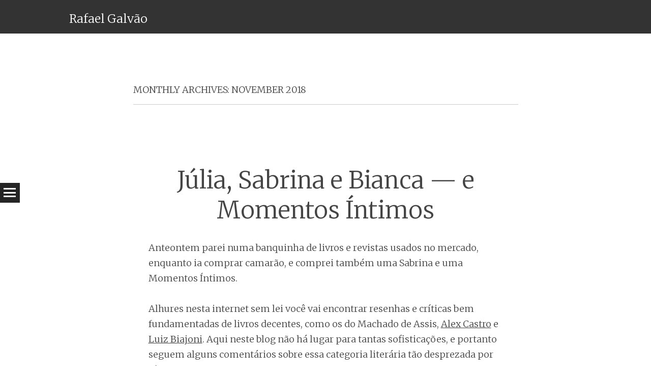

--- FILE ---
content_type: text/html; charset=UTF-8
request_url: http://www.rafael.galvao.org/2018/11/
body_size: 95215
content:
<!DOCTYPE html>
<html lang="en-US">
<head>
<meta charset="UTF-8" />
<meta name="viewport" content="width=device-width" />
<title>November | 2018 | Rafael Galvão</title>
<link rel="profile" href="http://gmpg.org/xfn/11" />
<link rel="pingback" href="http://www.rafael.galvao.org/xmlrpc.php" />

<meta name='robots' content='max-image-preview:large' />
<link rel='dns-prefetch' href='//secure.gravatar.com' />
<link rel='dns-prefetch' href='//stats.wp.com' />
<link rel='dns-prefetch' href='//fonts.googleapis.com' />
<link rel='dns-prefetch' href='//v0.wordpress.com' />
<link rel="alternate" type="application/rss+xml" title="Rafael Galvão &raquo; Feed" href="http://www.rafael.galvao.org/feed/" />
<link rel="alternate" type="application/rss+xml" title="Rafael Galvão &raquo; Comments Feed" href="http://www.rafael.galvao.org/comments/feed/" />
<style id='wp-img-auto-sizes-contain-inline-css' type='text/css'>
img:is([sizes=auto i],[sizes^="auto," i]){contain-intrinsic-size:3000px 1500px}
/*# sourceURL=wp-img-auto-sizes-contain-inline-css */
</style>
<style id='wp-emoji-styles-inline-css' type='text/css'>

	img.wp-smiley, img.emoji {
		display: inline !important;
		border: none !important;
		box-shadow: none !important;
		height: 1em !important;
		width: 1em !important;
		margin: 0 0.07em !important;
		vertical-align: -0.1em !important;
		background: none !important;
		padding: 0 !important;
	}
/*# sourceURL=wp-emoji-styles-inline-css */
</style>
<style id='wp-block-library-inline-css' type='text/css'>
:root{--wp-block-synced-color:#7a00df;--wp-block-synced-color--rgb:122,0,223;--wp-bound-block-color:var(--wp-block-synced-color);--wp-editor-canvas-background:#ddd;--wp-admin-theme-color:#007cba;--wp-admin-theme-color--rgb:0,124,186;--wp-admin-theme-color-darker-10:#006ba1;--wp-admin-theme-color-darker-10--rgb:0,107,160.5;--wp-admin-theme-color-darker-20:#005a87;--wp-admin-theme-color-darker-20--rgb:0,90,135;--wp-admin-border-width-focus:2px}@media (min-resolution:192dpi){:root{--wp-admin-border-width-focus:1.5px}}.wp-element-button{cursor:pointer}:root .has-very-light-gray-background-color{background-color:#eee}:root .has-very-dark-gray-background-color{background-color:#313131}:root .has-very-light-gray-color{color:#eee}:root .has-very-dark-gray-color{color:#313131}:root .has-vivid-green-cyan-to-vivid-cyan-blue-gradient-background{background:linear-gradient(135deg,#00d084,#0693e3)}:root .has-purple-crush-gradient-background{background:linear-gradient(135deg,#34e2e4,#4721fb 50%,#ab1dfe)}:root .has-hazy-dawn-gradient-background{background:linear-gradient(135deg,#faaca8,#dad0ec)}:root .has-subdued-olive-gradient-background{background:linear-gradient(135deg,#fafae1,#67a671)}:root .has-atomic-cream-gradient-background{background:linear-gradient(135deg,#fdd79a,#004a59)}:root .has-nightshade-gradient-background{background:linear-gradient(135deg,#330968,#31cdcf)}:root .has-midnight-gradient-background{background:linear-gradient(135deg,#020381,#2874fc)}:root{--wp--preset--font-size--normal:16px;--wp--preset--font-size--huge:42px}.has-regular-font-size{font-size:1em}.has-larger-font-size{font-size:2.625em}.has-normal-font-size{font-size:var(--wp--preset--font-size--normal)}.has-huge-font-size{font-size:var(--wp--preset--font-size--huge)}.has-text-align-center{text-align:center}.has-text-align-left{text-align:left}.has-text-align-right{text-align:right}.has-fit-text{white-space:nowrap!important}#end-resizable-editor-section{display:none}.aligncenter{clear:both}.items-justified-left{justify-content:flex-start}.items-justified-center{justify-content:center}.items-justified-right{justify-content:flex-end}.items-justified-space-between{justify-content:space-between}.screen-reader-text{border:0;clip-path:inset(50%);height:1px;margin:-1px;overflow:hidden;padding:0;position:absolute;width:1px;word-wrap:normal!important}.screen-reader-text:focus{background-color:#ddd;clip-path:none;color:#444;display:block;font-size:1em;height:auto;left:5px;line-height:normal;padding:15px 23px 14px;text-decoration:none;top:5px;width:auto;z-index:100000}html :where(.has-border-color){border-style:solid}html :where([style*=border-top-color]){border-top-style:solid}html :where([style*=border-right-color]){border-right-style:solid}html :where([style*=border-bottom-color]){border-bottom-style:solid}html :where([style*=border-left-color]){border-left-style:solid}html :where([style*=border-width]){border-style:solid}html :where([style*=border-top-width]){border-top-style:solid}html :where([style*=border-right-width]){border-right-style:solid}html :where([style*=border-bottom-width]){border-bottom-style:solid}html :where([style*=border-left-width]){border-left-style:solid}html :where(img[class*=wp-image-]){height:auto;max-width:100%}:where(figure){margin:0 0 1em}html :where(.is-position-sticky){--wp-admin--admin-bar--position-offset:var(--wp-admin--admin-bar--height,0px)}@media screen and (max-width:600px){html :where(.is-position-sticky){--wp-admin--admin-bar--position-offset:0px}}

/*# sourceURL=wp-block-library-inline-css */
</style><style id='global-styles-inline-css' type='text/css'>
:root{--wp--preset--aspect-ratio--square: 1;--wp--preset--aspect-ratio--4-3: 4/3;--wp--preset--aspect-ratio--3-4: 3/4;--wp--preset--aspect-ratio--3-2: 3/2;--wp--preset--aspect-ratio--2-3: 2/3;--wp--preset--aspect-ratio--16-9: 16/9;--wp--preset--aspect-ratio--9-16: 9/16;--wp--preset--color--black: #000000;--wp--preset--color--cyan-bluish-gray: #abb8c3;--wp--preset--color--white: #ffffff;--wp--preset--color--pale-pink: #f78da7;--wp--preset--color--vivid-red: #cf2e2e;--wp--preset--color--luminous-vivid-orange: #ff6900;--wp--preset--color--luminous-vivid-amber: #fcb900;--wp--preset--color--light-green-cyan: #7bdcb5;--wp--preset--color--vivid-green-cyan: #00d084;--wp--preset--color--pale-cyan-blue: #8ed1fc;--wp--preset--color--vivid-cyan-blue: #0693e3;--wp--preset--color--vivid-purple: #9b51e0;--wp--preset--gradient--vivid-cyan-blue-to-vivid-purple: linear-gradient(135deg,rgb(6,147,227) 0%,rgb(155,81,224) 100%);--wp--preset--gradient--light-green-cyan-to-vivid-green-cyan: linear-gradient(135deg,rgb(122,220,180) 0%,rgb(0,208,130) 100%);--wp--preset--gradient--luminous-vivid-amber-to-luminous-vivid-orange: linear-gradient(135deg,rgb(252,185,0) 0%,rgb(255,105,0) 100%);--wp--preset--gradient--luminous-vivid-orange-to-vivid-red: linear-gradient(135deg,rgb(255,105,0) 0%,rgb(207,46,46) 100%);--wp--preset--gradient--very-light-gray-to-cyan-bluish-gray: linear-gradient(135deg,rgb(238,238,238) 0%,rgb(169,184,195) 100%);--wp--preset--gradient--cool-to-warm-spectrum: linear-gradient(135deg,rgb(74,234,220) 0%,rgb(151,120,209) 20%,rgb(207,42,186) 40%,rgb(238,44,130) 60%,rgb(251,105,98) 80%,rgb(254,248,76) 100%);--wp--preset--gradient--blush-light-purple: linear-gradient(135deg,rgb(255,206,236) 0%,rgb(152,150,240) 100%);--wp--preset--gradient--blush-bordeaux: linear-gradient(135deg,rgb(254,205,165) 0%,rgb(254,45,45) 50%,rgb(107,0,62) 100%);--wp--preset--gradient--luminous-dusk: linear-gradient(135deg,rgb(255,203,112) 0%,rgb(199,81,192) 50%,rgb(65,88,208) 100%);--wp--preset--gradient--pale-ocean: linear-gradient(135deg,rgb(255,245,203) 0%,rgb(182,227,212) 50%,rgb(51,167,181) 100%);--wp--preset--gradient--electric-grass: linear-gradient(135deg,rgb(202,248,128) 0%,rgb(113,206,126) 100%);--wp--preset--gradient--midnight: linear-gradient(135deg,rgb(2,3,129) 0%,rgb(40,116,252) 100%);--wp--preset--font-size--small: 13px;--wp--preset--font-size--medium: 20px;--wp--preset--font-size--large: 36px;--wp--preset--font-size--x-large: 42px;--wp--preset--spacing--20: 0.44rem;--wp--preset--spacing--30: 0.67rem;--wp--preset--spacing--40: 1rem;--wp--preset--spacing--50: 1.5rem;--wp--preset--spacing--60: 2.25rem;--wp--preset--spacing--70: 3.38rem;--wp--preset--spacing--80: 5.06rem;--wp--preset--shadow--natural: 6px 6px 9px rgba(0, 0, 0, 0.2);--wp--preset--shadow--deep: 12px 12px 50px rgba(0, 0, 0, 0.4);--wp--preset--shadow--sharp: 6px 6px 0px rgba(0, 0, 0, 0.2);--wp--preset--shadow--outlined: 6px 6px 0px -3px rgb(255, 255, 255), 6px 6px rgb(0, 0, 0);--wp--preset--shadow--crisp: 6px 6px 0px rgb(0, 0, 0);}:where(.is-layout-flex){gap: 0.5em;}:where(.is-layout-grid){gap: 0.5em;}body .is-layout-flex{display: flex;}.is-layout-flex{flex-wrap: wrap;align-items: center;}.is-layout-flex > :is(*, div){margin: 0;}body .is-layout-grid{display: grid;}.is-layout-grid > :is(*, div){margin: 0;}:where(.wp-block-columns.is-layout-flex){gap: 2em;}:where(.wp-block-columns.is-layout-grid){gap: 2em;}:where(.wp-block-post-template.is-layout-flex){gap: 1.25em;}:where(.wp-block-post-template.is-layout-grid){gap: 1.25em;}.has-black-color{color: var(--wp--preset--color--black) !important;}.has-cyan-bluish-gray-color{color: var(--wp--preset--color--cyan-bluish-gray) !important;}.has-white-color{color: var(--wp--preset--color--white) !important;}.has-pale-pink-color{color: var(--wp--preset--color--pale-pink) !important;}.has-vivid-red-color{color: var(--wp--preset--color--vivid-red) !important;}.has-luminous-vivid-orange-color{color: var(--wp--preset--color--luminous-vivid-orange) !important;}.has-luminous-vivid-amber-color{color: var(--wp--preset--color--luminous-vivid-amber) !important;}.has-light-green-cyan-color{color: var(--wp--preset--color--light-green-cyan) !important;}.has-vivid-green-cyan-color{color: var(--wp--preset--color--vivid-green-cyan) !important;}.has-pale-cyan-blue-color{color: var(--wp--preset--color--pale-cyan-blue) !important;}.has-vivid-cyan-blue-color{color: var(--wp--preset--color--vivid-cyan-blue) !important;}.has-vivid-purple-color{color: var(--wp--preset--color--vivid-purple) !important;}.has-black-background-color{background-color: var(--wp--preset--color--black) !important;}.has-cyan-bluish-gray-background-color{background-color: var(--wp--preset--color--cyan-bluish-gray) !important;}.has-white-background-color{background-color: var(--wp--preset--color--white) !important;}.has-pale-pink-background-color{background-color: var(--wp--preset--color--pale-pink) !important;}.has-vivid-red-background-color{background-color: var(--wp--preset--color--vivid-red) !important;}.has-luminous-vivid-orange-background-color{background-color: var(--wp--preset--color--luminous-vivid-orange) !important;}.has-luminous-vivid-amber-background-color{background-color: var(--wp--preset--color--luminous-vivid-amber) !important;}.has-light-green-cyan-background-color{background-color: var(--wp--preset--color--light-green-cyan) !important;}.has-vivid-green-cyan-background-color{background-color: var(--wp--preset--color--vivid-green-cyan) !important;}.has-pale-cyan-blue-background-color{background-color: var(--wp--preset--color--pale-cyan-blue) !important;}.has-vivid-cyan-blue-background-color{background-color: var(--wp--preset--color--vivid-cyan-blue) !important;}.has-vivid-purple-background-color{background-color: var(--wp--preset--color--vivid-purple) !important;}.has-black-border-color{border-color: var(--wp--preset--color--black) !important;}.has-cyan-bluish-gray-border-color{border-color: var(--wp--preset--color--cyan-bluish-gray) !important;}.has-white-border-color{border-color: var(--wp--preset--color--white) !important;}.has-pale-pink-border-color{border-color: var(--wp--preset--color--pale-pink) !important;}.has-vivid-red-border-color{border-color: var(--wp--preset--color--vivid-red) !important;}.has-luminous-vivid-orange-border-color{border-color: var(--wp--preset--color--luminous-vivid-orange) !important;}.has-luminous-vivid-amber-border-color{border-color: var(--wp--preset--color--luminous-vivid-amber) !important;}.has-light-green-cyan-border-color{border-color: var(--wp--preset--color--light-green-cyan) !important;}.has-vivid-green-cyan-border-color{border-color: var(--wp--preset--color--vivid-green-cyan) !important;}.has-pale-cyan-blue-border-color{border-color: var(--wp--preset--color--pale-cyan-blue) !important;}.has-vivid-cyan-blue-border-color{border-color: var(--wp--preset--color--vivid-cyan-blue) !important;}.has-vivid-purple-border-color{border-color: var(--wp--preset--color--vivid-purple) !important;}.has-vivid-cyan-blue-to-vivid-purple-gradient-background{background: var(--wp--preset--gradient--vivid-cyan-blue-to-vivid-purple) !important;}.has-light-green-cyan-to-vivid-green-cyan-gradient-background{background: var(--wp--preset--gradient--light-green-cyan-to-vivid-green-cyan) !important;}.has-luminous-vivid-amber-to-luminous-vivid-orange-gradient-background{background: var(--wp--preset--gradient--luminous-vivid-amber-to-luminous-vivid-orange) !important;}.has-luminous-vivid-orange-to-vivid-red-gradient-background{background: var(--wp--preset--gradient--luminous-vivid-orange-to-vivid-red) !important;}.has-very-light-gray-to-cyan-bluish-gray-gradient-background{background: var(--wp--preset--gradient--very-light-gray-to-cyan-bluish-gray) !important;}.has-cool-to-warm-spectrum-gradient-background{background: var(--wp--preset--gradient--cool-to-warm-spectrum) !important;}.has-blush-light-purple-gradient-background{background: var(--wp--preset--gradient--blush-light-purple) !important;}.has-blush-bordeaux-gradient-background{background: var(--wp--preset--gradient--blush-bordeaux) !important;}.has-luminous-dusk-gradient-background{background: var(--wp--preset--gradient--luminous-dusk) !important;}.has-pale-ocean-gradient-background{background: var(--wp--preset--gradient--pale-ocean) !important;}.has-electric-grass-gradient-background{background: var(--wp--preset--gradient--electric-grass) !important;}.has-midnight-gradient-background{background: var(--wp--preset--gradient--midnight) !important;}.has-small-font-size{font-size: var(--wp--preset--font-size--small) !important;}.has-medium-font-size{font-size: var(--wp--preset--font-size--medium) !important;}.has-large-font-size{font-size: var(--wp--preset--font-size--large) !important;}.has-x-large-font-size{font-size: var(--wp--preset--font-size--x-large) !important;}
/*# sourceURL=global-styles-inline-css */
</style>

<style id='classic-theme-styles-inline-css' type='text/css'>
/*! This file is auto-generated */
.wp-block-button__link{color:#fff;background-color:#32373c;border-radius:9999px;box-shadow:none;text-decoration:none;padding:calc(.667em + 2px) calc(1.333em + 2px);font-size:1.125em}.wp-block-file__button{background:#32373c;color:#fff;text-decoration:none}
/*# sourceURL=/wp-includes/css/classic-themes.min.css */
</style>
<link rel='stylesheet' id='syntax-style-css' href='http://www.rafael.galvao.org/wp-content/themes/syntax/style.css?ver=6.9' type='text/css' media='all' />
<link rel='stylesheet' id='syntax-merriweather-css' href='http://fonts.googleapis.com/css?family=Merriweather%3A400%2C300italic%2C300%2C400italic%2C700%2C700italic&#038;subset=latin%2Clatin-ext&#038;ver=6.9' type='text/css' media='all' />
<link rel='stylesheet' id='sharedaddy-css' href='http://www.rafael.galvao.org/wp-content/plugins/jetpack/modules/sharedaddy/sharing.css?ver=15.4' type='text/css' media='all' />
<link rel='stylesheet' id='social-logos-css' href='http://www.rafael.galvao.org/wp-content/plugins/jetpack/_inc/social-logos/social-logos.min.css?ver=15.4' type='text/css' media='all' />
<script type="text/javascript" src="http://www.rafael.galvao.org/wp-includes/js/jquery/jquery.min.js?ver=3.7.1" id="jquery-core-js"></script>
<script type="text/javascript" src="http://www.rafael.galvao.org/wp-includes/js/jquery/jquery-migrate.min.js?ver=3.4.1" id="jquery-migrate-js"></script>
<link rel="https://api.w.org/" href="http://www.rafael.galvao.org/wp-json/" /><link rel="EditURI" type="application/rsd+xml" title="RSD" href="http://www.rafael.galvao.org/xmlrpc.php?rsd" />
<meta name="generator" content="WordPress 6.9" />
	<style>img#wpstats{display:none}</style>
		<style type="text/css">.recentcomments a{display:inline !important;padding:0 !important;margin:0 !important;}</style>
<!-- Jetpack Open Graph Tags -->
<meta property="og:type" content="website" />
<meta property="og:title" content="November 2018 &#8211; Rafael Galvão" />
<meta property="og:site_name" content="Rafael Galvão" />
<meta property="og:image" content="https://s0.wp.com/i/blank.jpg" />
<meta property="og:image:width" content="200" />
<meta property="og:image:height" content="200" />
<meta property="og:image:alt" content="" />
<meta property="og:locale" content="en_US" />

<!-- End Jetpack Open Graph Tags -->
</head>

<body class="archive date wp-theme-syntax">
<div id="page" class="hfeed site">
		<header id="masthead" class="site-header" role="banner">
				<div class="site-header-wrapper clear">
			<div class="site-branding">
				<h1 class="site-title"><a href="http://www.rafael.galvao.org/" title="Rafael Galvão" rel="home">Rafael Galvão</a></h1>
				<h2 class="site-description"></h2>
			</div>
					</div>
	</header><!-- #masthead -->
	<div id="main" class="site-main">
		<h1 id="toggle-nav" class="menu-toggle"><span class="screen-reader-text">Menu</span></h1>
		<nav id="site-navigation" class="navigation-main" role="navigation">
			<div class="screen-reader-text skip-link"><a href="#content" title="Skip to content">Skip to content</a></div>
			<div class="menu-blogroll-container"><ul id="menu-blogroll" class="menu"><li id="menu-item-4252" class="menu-item menu-item-type-post_type menu-item-object-page menu-item-4252"><a href="http://www.rafael.galvao.org/blogroll/">Blogroll</a></li>
</ul></div>		</nav><!-- #site-navigation -->

	<section id="primary" class="content-area">
		<div id="content" class="site-content" role="main">

		
			<header class="page-header">
				<h1 class="page-title">
					Monthly Archives: <span>November 2018</span>				</h1>
							</header><!-- .page-header -->

						
				<article id="post-4996" class="no-thumbnail post-4996 post type-post status-publish format-standard hentry category-cultura-e-outras-bobagens category-em-algum-lugar-do-passado">
	<header class="entry-header">
				<h1 class="entry-title"><a href="http://www.rafael.galvao.org/2018/11/julia-sabrina-e-bianca-e-momentos-intimos/" rel="bookmark">Júlia, Sabrina e Bianca — e Momentos Íntimos</a></h1>	</header><!-- .entry-header -->

		<div class="entry-content">
		<p>Anteontem parei numa banquinha de livros e revistas usados no mercado, enquanto ia comprar camarão, e comprei também uma Sabrina e uma Momentos Íntimos.</p>
<p>Alhures nesta internet sem lei você vai encontrar resenhas e críticas bem fundamentadas de livros decentes, como os do Machado de Assis, <a href="https://alexcastro.com.br/" target="_blank" rel="noopener noreferrer">Alex Castro</a> e <a href="https://litrosdobia.wordpress.com/" target="_blank" rel="noopener noreferrer">Luiz Biajoni</a>. Aqui neste blog não há lugar para tantas sofisticações, e portanto seguem alguns comentários sobre essa categoria literária tão desprezada por aí.</p>
<p>Antes, no entanto, uma explicação.</p>
<p>Uns sete lustros atrás, quando eu ainda era criança, costumava acompanhar minha mãe ao trabalho. Nunca tinha o que fazer, mas uma colega dela, que trabalhava no turno anterior, era viciada nesses romances de banca: Júlia, Sabrina e Bianca. Na época eu lia compulsivamente o que quer que me aparecesse na frente, e além disso tinha algumas horas completamente livres em minhas mãos. Assim, ao longo de alguns meses, li dezenas desses romances, a ponto de entender perfeitamente a estrutura comum a todos eles.</p>
<p>Lembre-se, era o começo dos anos 80. Aqueles livros editados então pela Abril tinham sido publicados nos EUA e na Inglaterra cinco, dez anos antes. Suas protagonistas eram sempre garotas belas, às vezes belíssimas, mas sempre despretensiosas. Sempre jovens, sempre querendo saber bem mais que seus vinte e poucos anos; trabalhavam, modernas que eram, mas muitas vezes apenas como um esforço orgulhoso e sensato por independência, antes que a necessidade mesquinha e pouco romântica de garantir o pão com manteiga da manhã seguinte e a prestação da geladeira. Porque no fundo, como moças sérias e direitas que eram, o que elas queriam era casar. Como um <em>plus</em> a mais adicional, essas heroínas eram invarialmente virgens, e embora já demonstrassem sentir alguma vergonha por insistirem em ser moças à moda antiga (o que obviamente as qualificava mais diante de suas leitoras), estavam decididas a se guardar para quando o amor verdadeiro chegasse.</p>
<p>Para essas moças que toda leitora queria ser, o <em>de cujus</em> chegava na forma de um homem alto, másculo, forte, seguro de si, dominador, arrogante, com um <em>je ne sais quoi</em> de mistério e, quase por desígnio divino, rico. Tinha sempre um “olhar magnético” — até hoje, quando lembro desses livros, é essa expressão presente em nove de cada dez deles que me vem à cabeça: um “olhar magnético”, geralmente vindo de olhos cinzentos.</p>
<p>Ela se apaixonava perdidamente, loucamente, descontroladamente, e a paixão era obviamente recíproca. Eles começavam a namorar, mas em algum momento um mal-entendido os separava, normalmente resultado da grande paixão e da grande insegurança de ambos. Era a suprema vitória dessas moças: conquistar o macho alfa, fazê-lo menino de novo, inseguro diante delas. Claro que, no final, o mal-entendido se resolvia. E a moça virtuosa e forte em sua feminilidade e o homem poderoso mas subjugado pelo amor seriam felizes para sempre.</p>
<p>Aí pela metade dos anos 80 apareceu um novo título. Se chamava Momentos Íntimos e trazia uma diferença fundamental, ainda que com um atraso de dez ou vinte ou oitenta anos em relação à vida real: agora as moças abriam as pernas. Momentos Íntimos tinha esse nome porque aqui o véu casto do pudor não mais caía depois do beijo mais ardente; em vez disso, éramos brindados com descrições lúbricas da maneira como ele, amante insaciável e talentoso, a fazia descobrir um novo significado para a vida. É bom lembrar que até o meio do livro as moças, assim como suas colegas belas, recatadas e do lar em Júlia, Sabrina e Bianca, eram virgens. Mas agora hímens rompiam a três por quatro, como barragens em Mariana.</p>
<p>Era isso que eu queria rever quando decidi comprar os livros.</p>
<p>Escolhi com algum cuidado. Os que eu queria precisavam ter sido publicados na primeira metade dos anos 80, no caso de Júlia, Sabrina e Bianca, e na segunda metade no caso de Momentos Íntimos. Escolhi a Sabrina pela logomarca, minha velha conhecida, e a Momentos Íntimos pelo preço original, marcado em Cz$.</p>
<p>A Sabrina traz “Terra de Paixões”, de Janet Dailey, publicado originalmente em 1975 e, aqui, em 1983. Antes de me aventurar no conto de fadas tive um lembrete agradável de que às vezes o melhor de comprar livros usados são os brindes involuntários que você recebe. Nesse caso, ganhei dois vales-transporte de uns 30 anos atrás e uma xerox da carteira de identidade de dona Maria Luiza Teixeira dos Santos. As sucessivas donas desse livro também deixaram suas marcas. Uma rubricou seu nome com a data: 16/01/84; outra, pioneira da economia colaborativa, preferiu deixar seu veredito: “Muito boa. Agradável de ler, curiosa, diferente. 18/05/12, Aju”´.</p>
<p>Eu não queria diferente, eu queria igual. De qualquer forma, o nome da autora não me era estranho. Fui catar e ela está na Wikipedia. Morreu dia desses, não sem antes vender a bagatela de 300 milhões de livros. Dizem que inovou o gênero ao criar o “romance de <em>western</em>”. E “Terra de Paixões”, um dos seus primeiros livros e que ainda está no prelo, é exatamente isso: uma modelo linda e virgem e esforçada conhece um cowboy de rodeio com metro e noventa, belo, arrogante, infelizmente sem o clássico “olhar magnético”. Se casa por impulso, porque percebeu imediatamente que esse era o homem de sua vida, e vai para a fazenda nele no Novo México. O choque cultural causa problemas, o pobre vaqueiro rico se sente inseguro porque acha que ela não vai se adaptar à vida no campo, e naturalmente o orgulho de ambos os afasta. Mas ai de você, pessoa pobre do século XXI já descrente da felicidade que só se pode encontrar num homem alto, másculo, forte, seguro de si, dominador, arrogante, com um <em>je ne sais quoi</em> de mistério e, quase por desígnio divino, rico, se aposta que eles continuaram distantes um do outro: no final vence o amor, sempre o amor.</p>
<p>A Momentos Íntimos traz “Insensato Amor”, de Catherine Coulter, publicado originalmente em 1985 e aqui um ano depois. Pertenceu a dona Maria Juvanira Nunes, que o comprou em 24/01/1986 — não, 1987: ela tinha escrito 1986, antes de riscar e marcar a data correta. Ainda não tinha se acostumado com o novo ano.</p>
<p>Dona Coulter também está na Wikipedia, numa página que parece ter sido escrita por ela mesma mas sem o destaque de Mrs. Dailey. Neste livro a digna senhora conta a história de uma modelo linda e virgem que conhece um médico de metro e noventa, de olhos verdes (diabo, aqui também falta o “magnético”), atlético, bem-sucedido, 15 anos mais velho, por quem se apaixona perdidamente. Se no livro anterior a história é contada exclusivamente do ponto de vista da mocinha, aqui Coulter, menos talentosa em seu ofício, é uma narradora onisciente, e sabemos que o pobre doutor também está loucamente apaixonado, mas inseguro por ser tão mais velho e achando que a família dela não vai aceitá-lo; e então eles se afastam, apenas para se reconciliarem no final, que acaba lembrando o do filme <em>Lover Come Back</em> sem a graça deste.</p>
<p>Mas isto aqui é Momentos Íntimos, não é Júlia nem Sabrina nem Bianca; aqui a jurupoca pia e geme e grita. A primeira vez da mocinha deste livro é descrita em detalhes:</p>
<blockquote><p>A língua ardente tocou-lhe o sexo, e foi como se seu corpo todo entrasse em comunhão. Nunca imaginara que pudesse existir um prazer tão intenso!</p>
<p>— Oh! Elliot&#8230; Não pare agora, por favor&#8230; — sussurrou, sentindo-se transportada para o paraíso.</p>
<p>Elliot afastou-se um pouco para admirá-la. Sentia-a reagir e beijou-a com sofreguidão, contornando-lhe a boca com a língua.</p>
<p>— Você é tão doce! — murmurou, segurando-lhe os seios.</p>
<p>Christine gemeu baixinho, contorcendo o corpo. Percebendo que ela estava pronta para recebê-lo, Elliot então penetrou-a lentamente, tentando não machucá-la.</p>
<p>Os dedos delicados cravaram-se nas costas largas. Christine sentia um misto de dor e desejo. Olhou atônita para o homem cujo sexo latejava dentro de seu corpo.</p>
<p>— Elliot! — chamou, num espasmo de prazer.</p></blockquote>
<p>Sinceramente não sei o que é pior, se a penetração lenta por um sexo que latejava dentro do seu corpo ou os adjetivos ou os pontos de exclamação. Mas o fato é que milhares, muitos milhares de senhoras neste país afora compraram e leram esses romances, e eles, ainda que por uns breves instantes, tornaram suas vidas um pouco melhores, com mais fé no amor e mais poesia.</p>
<p>Ler esses dois livros me fez perceber duas coisas curiosas. Uma, bem boba, é entender que pelo menos uma das minhas lembranças estava errada: eu achava que o rompimento entre protagonistas vinha antes, e não a apenas algumas páginas do final, como nesses dois romances; mas isso faz todo o sentido do mundo.</p>
<p>A outra é, antes de tudo, uma impressão: essas moças não faziam sexo oral. Em Momentos Íntimos a protagonista é servida magnificamente várias vezes, mas não retribui. Puxando pela memória, não lembrei de nenhum caso semelhante em algum dos tantos livros que li. E acho que há uma razão para isso.</p>
<p>De uma forma estranha, esses livros eram feitos não apenas para que as mulheres sonhassem com um príncipe encantado, mas para aumentar sua autoestima. Não importa a mediocridade da escrita, as estruturas dramáticass sempre iguais; o fato é que elas davam voz às mulheres, ainda que dentro de um contexto que dificilmente uma feminista, mesmo em sua época, iria admitir. Aqui as mulheres eram princesas modernas. E receber sexo oral pode implicar mais poder do que fazer. Sem falar no que pode ser um certo pudor natural da época: aprendia-se na Socila que uma moça decente não devia falar com a boca cheia.</p>
<p>Agora fiquei curioso para saber como é que são esses romances hoje. As pessoas parecem continuar precisando de amor e de sonhos, mas já não parece fazer sentido dividir as linhas em com e sem sacanagem. Mulheres virginais parecem alucinações do passado e a inocência parece pertencer a outros tempos. As moças de Júlia, Sabrina e Bianca ruborizavam; as de hoje mandam <em>nudes</em> pelo WhatsApp? Essas dúvidas, neste instante, me intrigam. Acho que vou na banca e perguntar ao jornaleiro: “Por favor, o senhor tem uma daquelas Júlias, Sabrinas ou Bianca bem românticas?”</p>
<div class="sharedaddy sd-sharing-enabled"><div class="robots-nocontent sd-block sd-social sd-social-icon-text sd-sharing"><h3 class="sd-title">Share this:</h3><div class="sd-content"><ul><li class="share-email"><a rel="nofollow noopener noreferrer"
				data-shared="sharing-email-4996"
				class="share-email sd-button share-icon"
				href="mailto:?subject=%5BShared%20Post%5D%20J%C3%BAlia%2C%20Sabrina%20e%20Bianca%20%E2%80%94%20e%20Momentos%20%C3%8Dntimos&#038;body=http%3A%2F%2Fwww.rafael.galvao.org%2F2018%2F11%2Fjulia-sabrina-e-bianca-e-momentos-intimos%2F&#038;share=email"
				target="_blank"
				aria-labelledby="sharing-email-4996"
				data-email-share-error-title="Do you have email set up?" data-email-share-error-text="If you&#039;re having problems sharing via email, you might not have email set up for your browser. You may need to create a new email yourself." data-email-share-nonce="57cfc7eb21" data-email-share-track-url="http://www.rafael.galvao.org/2018/11/julia-sabrina-e-bianca-e-momentos-intimos/?share=email">
				<span id="sharing-email-4996" hidden>Click to email a link to a friend (Opens in new window)</span>
				<span>Email</span>
			</a></li><li class="share-jetpack-whatsapp"><a rel="nofollow noopener noreferrer"
				data-shared="sharing-whatsapp-4996"
				class="share-jetpack-whatsapp sd-button share-icon"
				href="http://www.rafael.galvao.org/2018/11/julia-sabrina-e-bianca-e-momentos-intimos/?share=jetpack-whatsapp"
				target="_blank"
				aria-labelledby="sharing-whatsapp-4996"
				>
				<span id="sharing-whatsapp-4996" hidden>Click to share on WhatsApp (Opens in new window)</span>
				<span>WhatsApp</span>
			</a></li><li class="share-facebook"><a rel="nofollow noopener noreferrer"
				data-shared="sharing-facebook-4996"
				class="share-facebook sd-button share-icon"
				href="http://www.rafael.galvao.org/2018/11/julia-sabrina-e-bianca-e-momentos-intimos/?share=facebook"
				target="_blank"
				aria-labelledby="sharing-facebook-4996"
				>
				<span id="sharing-facebook-4996" hidden>Click to share on Facebook (Opens in new window)</span>
				<span>Facebook</span>
			</a></li><li class="share-pocket"><a rel="nofollow noopener noreferrer"
				data-shared="sharing-pocket-4996"
				class="share-pocket sd-button share-icon"
				href="http://www.rafael.galvao.org/2018/11/julia-sabrina-e-bianca-e-momentos-intimos/?share=pocket"
				target="_blank"
				aria-labelledby="sharing-pocket-4996"
				>
				<span id="sharing-pocket-4996" hidden>Click to share on Pocket (Opens in new window)</span>
				<span>Pocket</span>
			</a></li><li class="share-twitter"><a rel="nofollow noopener noreferrer"
				data-shared="sharing-twitter-4996"
				class="share-twitter sd-button share-icon"
				href="http://www.rafael.galvao.org/2018/11/julia-sabrina-e-bianca-e-momentos-intimos/?share=twitter"
				target="_blank"
				aria-labelledby="sharing-twitter-4996"
				>
				<span id="sharing-twitter-4996" hidden>Click to share on X (Opens in new window)</span>
				<span>X</span>
			</a></li><li class="share-print"><a rel="nofollow noopener noreferrer"
				data-shared="sharing-print-4996"
				class="share-print sd-button share-icon"
				href="http://www.rafael.galvao.org/2018/11/julia-sabrina-e-bianca-e-momentos-intimos/?share=print"
				target="_blank"
				aria-labelledby="sharing-print-4996"
				>
				<span id="sharing-print-4996" hidden>Click to print (Opens in new window)</span>
				<span>Print</span>
			</a></li><li class="share-end"></li></ul></div></div></div>			</div><!-- .entry-content -->
	
	<footer class="entry-meta">
					<span class="post-date"><a href="http://www.rafael.galvao.org/2018/11/julia-sabrina-e-bianca-e-momentos-intimos/" title="00:00" rel="bookmark"><time class="entry-date" datetime="2018-11-29T00:00:54-03:00">29/11/2018</time></a></span><span class="byline"><span class="author vcard"><a class="url fn n" href="http://www.rafael.galvao.org/author/rafael/" title="View all posts by Rafael" rel="author">Rafael</a></span></span>					
				<span class="comments-link"><a href="http://www.rafael.galvao.org/2018/11/julia-sabrina-e-bianca-e-momentos-intimos/#comments">7 Comments</a></span>
		
			</footer><!-- .entry-meta -->
</article><!-- #post-## -->

			
				<article id="post-4992" class="no-thumbnail post-4992 post type-post status-publish format-standard hentry category-cultura-e-outras-bobagens">
	<header class="entry-header">
				<h1 class="entry-title"><a href="http://www.rafael.galvao.org/2018/11/mesoclises/" rel="bookmark">Mesóclises</a></h1>	</header><!-- .entry-header -->

		<div class="entry-content">
		<p>O Serge e o Thiago, nos comentários ao post anterior, me fizeram lembrar de alguns aspectos da língua escrita nas revistas em quadrinhos d’antanho. Por uma dessas coincidências da vida, andei pensando nisso ultimamente.</p>
<p>Nos últimos anos baixei o que pude de revistas antigas digitalizadas. Principalmente do final dos anos 70, início dos 80, e principalmente da Disney — porque essa, antes de tudo, é uma viagem nostálgica. Mas também de outras épocas, anos 50 e 60 e 2000, e me impressiona a maneira como os diálogos mudaram.</p>
<p>Nos anos 50 e 60 a linguagem era excessivamente dura. Não acho que tenha visto um “cáspite” nas revistinhas que baixei, porque isso era coisa do Tex, se lembro bem; mas tenho certeza de que havia um sem-número de ênclises. E não duvido que até mesóclises pudessem ser encontradas numa fala simples do Pato Donald.</p>
<p>O mais grave é que eu acho mesóclises bonitas. Quase passei a gostar do Temer por causa delas. Neste blog, se elas aparecem, é certamente de maneira irônica, porque eu sou um frouxo incapaz de desafiar as normas da escrita conscientemente (só inconscientemente, mas isso tem outro nome: ignorância); mas elas são bonitas, porque a língua não precisa ser simples, sempre. Ela precisa dar ao menos um espaço possível para ir além. É a diferença entre a Sétima Sinfonia do alemão surdo e a Melô do Não Sei Qual do Bonde do Sei-Lá-o-Quê. E que concisão: um ato, um objeto, um tempo contidos no mínimo espaço necessário. Em vez de “você vai fazer aquilo”, “fá-lo-ás”.</p>
<p>Nos anos 70 a linguagem nas revistinhas começou a se soltar. Volto a elas daqui a pouco. E a partir dos anos 80, assim como enfiaram o Zé Carioca num boné com a pala para trás, também aderiram de maneira decisiva ao coloquial. Quadrinhos mais adultos, tipo super-heróis, ousaram muito mais, mas eles se dirigem a outro público. O que interessa é que a linguagem utilizada então, se ainda correta, já não diferia tanto da língua falada por gente comum.</p>
<p>Quando deixei de ler revistas Disney elas ainda se mantinham nesse nível. Não sei como estavam até deixarem de ser publicadas em Pindorama. As revistas mais recentes que li, geralmente de super-heróis, abusam da informalidade, da tentativa de transcrição da língua das ruas. E usam um bocado de palavrões.</p>
<p>Eu realmente tenho problemas com o uso excessivo de palavrões. Acho que são desnecessários. É engraçado ver essa pudicícia em mim mesmo: escrevendo isso, fico me achando um daqueles sujeitos que é contra a legalização do aborto mas enfia Cytotech na namorada quando ela engravida. Eu falo palavrões o tempo todo, tenho uma das bocas mais sujas que conheço, e para mim qualquer substantivo e qualquer adjetivo podem ser substituídos por algum deles. Na verdade eu não acho que não se deva usar palavrões nunca na língua escrita; só acho que devem ser usados com moderação. A força do palavrão está na sua transgressão, em sua imprevisibilidade.</p>
<p>(Claro, um gramático lexicógrafo semântico semiótico desses tipos novilíngua poderia dizer que isso é a língua em transformação, que o palavrão de ontem é a moeda corrente de ontem. Foda-se.)</p>
<p>E aqui voltamos aos pontos levantados pelo Serge e pelo Thiago.</p>
<p>Eu não aprendi a ler com os quadrinhos; foi minha mãe que me ensinou, antes do tempo normal. E não tenho certeza de que eles colaboraram demais para o pouco que entendo de português. Colaboraram, e muito, para a minha cultura geral; mas quanto à intimidade com a última marafona do Lácio eu realmente não sei, porque nessa época havia um bocado de livros de que eu gostava e dos quais não esqueci até hoje. Talvez esteja sendo injusto com o Tio Patinhas, talvez queira lembrar de mim mesmo lendo mais livros do que realmente li. Eu não sei.</p>
<p>Mas acho que a linguagem utilizada nos anos 70 ainda respondia a algumas das âncoras do português culto sem deixar que elas a prendessem a um passado que, se existiu realmente, já fazia muito tempo. As ênclises eventualmente estavam lá. E tenho certeza de que quem as lia tinha mais facilidade em falar e escrever corretamente.</p>
<p>Eu não concordo, nunca, com aqueles que adotam uma postura de absoluto <em>laissez faire</em> em relação à língua, que dão validade excessiva aos falares mais incultos. Uma coisa é respeitar o sujeito que fala “nós vai”; outra, completamente diferente, é tentar me convencer que ele está certo. No fundo, isso é reflexo de um paternalismo extremo. Lá está o sujeito que passou por sei lá quantos doutorados, que reconhece na educação formal e no reconhecimento de códigos um valor importante, tentando convencer o sujeito que mal cursou o ginasial que o jeito dele falar “estrupo” é aceitável. Então tá. O que chamam de respeito eu chamo de perpetuação da dominação.</p>
<p>Resumindo, eu acho que são necessários padrões. A função da língua escrita é, principalmente, possibilitar que alguém seja completamente entendido por outros. Agora imagine um texto todo escrito com expressões e termos exclusivamente gaúchos lido por um sujeito do interior do Piauí.</p>
<p>Por outro lado, é cada vez menos incomum para mim achar um sinônimo de algumas palavras mais facilmente em inglês do que em português. Isso não é sinal de proficiência em inglês, é sinal de deficiência crescente no portuga velho de guerra. Como o filho do português que, ao emigrar para Londres — no meu caso, a internet e a Netflix —, não aprendeu o inglês e estava esquecendo o português.</p>
<p>E por tudo isso eu fico cada vez mais pessimista em relação ao futuro da língua. De um lado, uma geração que simplifica em excesso os códigos que nunca dominou e torna aceitável a ignorância. Do outro, uma classe que se aproxima do inglês com a veneração de um melanésio diante de um caixote largado em suas cabeças. Isso não pode dar certo.</p>
<div class="sharedaddy sd-sharing-enabled"><div class="robots-nocontent sd-block sd-social sd-social-icon-text sd-sharing"><h3 class="sd-title">Share this:</h3><div class="sd-content"><ul><li class="share-email"><a rel="nofollow noopener noreferrer"
				data-shared="sharing-email-4992"
				class="share-email sd-button share-icon"
				href="mailto:?subject=%5BShared%20Post%5D%20Mes%C3%B3clises&#038;body=http%3A%2F%2Fwww.rafael.galvao.org%2F2018%2F11%2Fmesoclises%2F&#038;share=email"
				target="_blank"
				aria-labelledby="sharing-email-4992"
				data-email-share-error-title="Do you have email set up?" data-email-share-error-text="If you&#039;re having problems sharing via email, you might not have email set up for your browser. You may need to create a new email yourself." data-email-share-nonce="e9a81431ef" data-email-share-track-url="http://www.rafael.galvao.org/2018/11/mesoclises/?share=email">
				<span id="sharing-email-4992" hidden>Click to email a link to a friend (Opens in new window)</span>
				<span>Email</span>
			</a></li><li class="share-jetpack-whatsapp"><a rel="nofollow noopener noreferrer"
				data-shared="sharing-whatsapp-4992"
				class="share-jetpack-whatsapp sd-button share-icon"
				href="http://www.rafael.galvao.org/2018/11/mesoclises/?share=jetpack-whatsapp"
				target="_blank"
				aria-labelledby="sharing-whatsapp-4992"
				>
				<span id="sharing-whatsapp-4992" hidden>Click to share on WhatsApp (Opens in new window)</span>
				<span>WhatsApp</span>
			</a></li><li class="share-facebook"><a rel="nofollow noopener noreferrer"
				data-shared="sharing-facebook-4992"
				class="share-facebook sd-button share-icon"
				href="http://www.rafael.galvao.org/2018/11/mesoclises/?share=facebook"
				target="_blank"
				aria-labelledby="sharing-facebook-4992"
				>
				<span id="sharing-facebook-4992" hidden>Click to share on Facebook (Opens in new window)</span>
				<span>Facebook</span>
			</a></li><li class="share-pocket"><a rel="nofollow noopener noreferrer"
				data-shared="sharing-pocket-4992"
				class="share-pocket sd-button share-icon"
				href="http://www.rafael.galvao.org/2018/11/mesoclises/?share=pocket"
				target="_blank"
				aria-labelledby="sharing-pocket-4992"
				>
				<span id="sharing-pocket-4992" hidden>Click to share on Pocket (Opens in new window)</span>
				<span>Pocket</span>
			</a></li><li class="share-twitter"><a rel="nofollow noopener noreferrer"
				data-shared="sharing-twitter-4992"
				class="share-twitter sd-button share-icon"
				href="http://www.rafael.galvao.org/2018/11/mesoclises/?share=twitter"
				target="_blank"
				aria-labelledby="sharing-twitter-4992"
				>
				<span id="sharing-twitter-4992" hidden>Click to share on X (Opens in new window)</span>
				<span>X</span>
			</a></li><li class="share-print"><a rel="nofollow noopener noreferrer"
				data-shared="sharing-print-4992"
				class="share-print sd-button share-icon"
				href="http://www.rafael.galvao.org/2018/11/mesoclises/?share=print"
				target="_blank"
				aria-labelledby="sharing-print-4992"
				>
				<span id="sharing-print-4992" hidden>Click to print (Opens in new window)</span>
				<span>Print</span>
			</a></li><li class="share-end"></li></ul></div></div></div>			</div><!-- .entry-content -->
	
	<footer class="entry-meta">
					<span class="post-date"><a href="http://www.rafael.galvao.org/2018/11/mesoclises/" title="22:17" rel="bookmark"><time class="entry-date" datetime="2018-11-26T22:17:17-03:00">26/11/2018</time></a></span><span class="byline"><span class="author vcard"><a class="url fn n" href="http://www.rafael.galvao.org/author/rafael/" title="View all posts by Rafael" rel="author">Rafael</a></span></span>					
				<span class="comments-link"><a href="http://www.rafael.galvao.org/2018/11/mesoclises/#comments">5 Comments</a></span>
		
			</footer><!-- .entry-meta -->
</article><!-- #post-## -->

			
				<article id="post-4983" class="no-thumbnail post-4983 post type-post status-publish format-standard hentry category-cultura-e-outras-bobagens">
	<header class="entry-header">
				<h1 class="entry-title"><a href="http://www.rafael.galvao.org/2018/11/stan-lee/" rel="bookmark">Stan Lee</a></h1>	</header><!-- .entry-header -->

		<div class="entry-content">
		<p><img fetchpriority="high" decoding="async" class="alignleft size-medium" src="http://www.rafael.galvao.org/archives/images/batman_stan_lee.jpg" width="350" height="544"></p>
<p>A morte de Stan Lee não poderia acontecer em hora mais adequada, se é que há algum tipo de adequação na morte que justifique uma frase tão infeliz quanto a que abre este texto.</p>
<p>Durante algumas décadas, Lee foi um velho conhecido dos fãs de quadrinhos de super-heróis, e nesse nicho da cultura pop nada é capaz de obscurecer o seu legado. Ele foi o maior de todos, o sujeito que revolucionou o segmento ao incluir nele elementos da vida real, criando personagens como o Quarteto Fantástico, e logo depois o Homem-Aranha, com algo semelhante aos problemas cotidianos das pessoas comuns: contas para pagar, amores mal-resolvidos.</p>
<p>Resumindo da melhor forma possível, a verdadeira revolução de Stan Lee não foi criar o Homem-Aranha, foi criar Peter Parker.</p>
<p>Nos últimos 15 anos, no entanto, o cinema fez sua fama extrapolar o mundo dos quadrinhos. Stan Lee se transformou no tipo de celebridade que é ainda maior do que sua obra, com o detalhe raríssimo de ter uma obra realmente importante. A internet fez dele um mito, e hoje um número monstruoso de pessoas sabe que ele é o “pai dos super-heróis”, o que é uma injustiça com nomes como Jerry Siegel e Joe Shuster, Bob Kane, Lee Falk e mesmo Will Eisner, mas não está muito longe da verdade. Mesmo os mais desavisados sabiam que ele era o velhinho de bigode que aparecia nos filmes de super-heróis.</p>
<p>E isso ainda é pouco para Lee. Seu impacto na cultura popular do mundo inteiro é incalculável, e poderia ser o objeto da inveja de milhares de filósofos, escritores e músicos, que faziam cultura e arte mais séria, mas para infinitamente menos pessoas.</p>
<p>Como tudo tem outro lado, no começo dos anos 70 Stan Lee já tinha dado o que tinha de melhor como criador. Havia estabelecido uma fórmula infalível e a repetia em todas as histórias que assinava. Isso é compreensível se lembrarmos o volume desumano de roteiros que escrevia mensalmente, mas isso significa que seus personagens ficaram cada vez mais parecidos. Assim, os dilemas vividos por Steve Rogers eram muito parecidos com os de Peter Parker: amores desencontrados e às vezes silenciosos, um profundo senso de inadequação ao mundo, intermináveis dúvidas existenciais — basicamente, Lee colocava em quadrinhos a vida dos adolescentes que o liam. Hoje suas histórias soam até pueris, embora ainda mantenham uma aura de verdade intrínseca que não é moeda corrente em boa parte da produção atual.</p>
<p>Nada disso diminui a sua importância. Suas histórias foram revolucionárias em sua época. O homem foi um dos gigantes do século XX — eu já escrevi aqui que acho os super-heróis uma das grandes invenções do século passado, e Stan Lee foi fundamental para a sua permanência.</p>
<p>Mas o século XX já passou. E Stan Lee morre exatamente no momento em que a indústria que ele ajudou a revolucionar está desaparecendo.</p>
<p>Durante todo o século passado, revistinhas em quadrinhos foram um dos principais passatempos de crianças e adolescentes. A partir dos anos 80, quando houve uma explosão criativa e elas se tornaram mais complexas (se eu fosse escolher um marco arbitrário para essa transição seria “O Cavaleiro das Trevas”, de Frank Miller), passaram a ser consumidas sem culpa por adultos, o que garantiu status de quase arte para o gênero.</p>
<p>Mas os anos pós-HAL-9000 (curiosamente Douglas Rain, que deu voz a HAL em “2001”, morreu no mesmo dia que Lee) têm sido espinhosos com essa indústria e as revistinhas em quadrinhos estão condenadas a desaparecer.</p>
<p>O fim recente da publicação dos personagens Disney pela Abril não é resultado apenas da crise em que a editora se encalacrou. As vendas vêm despencando nas últimas décadas, e nada indica que deixarão de rolar morro abaixo. Como disse o Paulo Maffia, que editava a Disney cá nos trópicos, o problema é muito mais grave: a verdade é que a era das revistas baratas vendidas mensalmente em bancas está chegando ao fim, porque elas estão perdendo o sentido e a importância para as novas gerações. Aliás, até as bancas estão acabando, para minha tristeza inconsolável. Quadrinhos estão deixando de ser mídia de massa para se alojar nos nichos dos encadernados de luxo, à venda em livrarias.</p>
<p>(Uma pessoa mais chata poderia lamentar isso, apontar para o fato de que em vez de ler livros de verdade as pessoas estão lendo quadrinhos, e isso estaria contribuindo para a epidemia de burrice que assola o mundo e tem surtido efeitos tão nefastos em eleições mundo afora. Que bom que eu não sou chato.)</p>
<p>Diante do esboroamento de seu mundo, os super-heróis — certamente ajudados pelos seus superpoderes — se adaptaram e encontraram uma sobrevida no cinema. Mas há um grande paradoxo nisso. A tecnologia que permite que eles sejam representados de maneira verossímil é a mesma que está matando o astro de cinema (nesses <i>blockbusters</i> o importante é, por exemplo, o Hulk ou o Pantera Negra, não os atores que os representam. Estes podem mudar sem problemas: só o coitado do Homem-Aranha já foi interpretado por três sujeitos diferentes desde 2001) e, paradoxalmente, as próprias revistas em quadrinhos; mas isso não interessa.</p>
<p>Talvez por isso a morte de Stan Lee pareça tão tempestiva. Morrer aos 95 anos não é injusto para ninguém, para sermos francos. Tampouco é motivo de alegria. Mas se é possível achar algum motivo de, pelo menos, consolo nesse pequeno incidente, ele está em entender que a vida foi mais que boa para o velho e bom Stan: ele morreu antes de ver a sua indústria, pela qual ele fez muito mais que a maioria de seus colegas, agonizar e morrer.</p>
<p>Obviamente, resta ainda uma esperança: que a sua morte seja igual às de tantos super-heróis, mortes espetaculares que invariavelmente são revertidas logo depois.</p>
<p>Talvez Stan Lee volte no próximo número.</p>
<div class="sharedaddy sd-sharing-enabled"><div class="robots-nocontent sd-block sd-social sd-social-icon-text sd-sharing"><h3 class="sd-title">Share this:</h3><div class="sd-content"><ul><li class="share-email"><a rel="nofollow noopener noreferrer"
				data-shared="sharing-email-4983"
				class="share-email sd-button share-icon"
				href="mailto:?subject=%5BShared%20Post%5D%20Stan%20Lee&#038;body=http%3A%2F%2Fwww.rafael.galvao.org%2F2018%2F11%2Fstan-lee%2F&#038;share=email"
				target="_blank"
				aria-labelledby="sharing-email-4983"
				data-email-share-error-title="Do you have email set up?" data-email-share-error-text="If you&#039;re having problems sharing via email, you might not have email set up for your browser. You may need to create a new email yourself." data-email-share-nonce="bbc42f46aa" data-email-share-track-url="http://www.rafael.galvao.org/2018/11/stan-lee/?share=email">
				<span id="sharing-email-4983" hidden>Click to email a link to a friend (Opens in new window)</span>
				<span>Email</span>
			</a></li><li class="share-jetpack-whatsapp"><a rel="nofollow noopener noreferrer"
				data-shared="sharing-whatsapp-4983"
				class="share-jetpack-whatsapp sd-button share-icon"
				href="http://www.rafael.galvao.org/2018/11/stan-lee/?share=jetpack-whatsapp"
				target="_blank"
				aria-labelledby="sharing-whatsapp-4983"
				>
				<span id="sharing-whatsapp-4983" hidden>Click to share on WhatsApp (Opens in new window)</span>
				<span>WhatsApp</span>
			</a></li><li class="share-facebook"><a rel="nofollow noopener noreferrer"
				data-shared="sharing-facebook-4983"
				class="share-facebook sd-button share-icon"
				href="http://www.rafael.galvao.org/2018/11/stan-lee/?share=facebook"
				target="_blank"
				aria-labelledby="sharing-facebook-4983"
				>
				<span id="sharing-facebook-4983" hidden>Click to share on Facebook (Opens in new window)</span>
				<span>Facebook</span>
			</a></li><li class="share-pocket"><a rel="nofollow noopener noreferrer"
				data-shared="sharing-pocket-4983"
				class="share-pocket sd-button share-icon"
				href="http://www.rafael.galvao.org/2018/11/stan-lee/?share=pocket"
				target="_blank"
				aria-labelledby="sharing-pocket-4983"
				>
				<span id="sharing-pocket-4983" hidden>Click to share on Pocket (Opens in new window)</span>
				<span>Pocket</span>
			</a></li><li class="share-twitter"><a rel="nofollow noopener noreferrer"
				data-shared="sharing-twitter-4983"
				class="share-twitter sd-button share-icon"
				href="http://www.rafael.galvao.org/2018/11/stan-lee/?share=twitter"
				target="_blank"
				aria-labelledby="sharing-twitter-4983"
				>
				<span id="sharing-twitter-4983" hidden>Click to share on X (Opens in new window)</span>
				<span>X</span>
			</a></li><li class="share-print"><a rel="nofollow noopener noreferrer"
				data-shared="sharing-print-4983"
				class="share-print sd-button share-icon"
				href="http://www.rafael.galvao.org/2018/11/stan-lee/?share=print"
				target="_blank"
				aria-labelledby="sharing-print-4983"
				>
				<span id="sharing-print-4983" hidden>Click to print (Opens in new window)</span>
				<span>Print</span>
			</a></li><li class="share-end"></li></ul></div></div></div>			</div><!-- .entry-content -->
	
	<footer class="entry-meta">
					<span class="post-date"><a href="http://www.rafael.galvao.org/2018/11/stan-lee/" title="20:50" rel="bookmark"><time class="entry-date" datetime="2018-11-13T20:50:09-03:00">13/11/2018</time></a></span><span class="byline"><span class="author vcard"><a class="url fn n" href="http://www.rafael.galvao.org/author/rafael/" title="View all posts by Rafael" rel="author">Rafael</a></span></span>					
				<span class="comments-link"><a href="http://www.rafael.galvao.org/2018/11/stan-lee/#comments">7 Comments</a></span>
		
			</footer><!-- .entry-meta -->
</article><!-- #post-## -->

			
				<article id="post-4981" class="no-thumbnail post-4981 post type-post status-publish format-standard hentry category-beatles">
	<header class="entry-header">
				<h1 class="entry-title"><a href="http://www.rafael.galvao.org/2018/11/beatles-raspando-o-fundo-do-tacho/" rel="bookmark">Beatles, raspando o fundo do tacho</a></h1>	</header><!-- .entry-header -->

		<div class="entry-content">
		<p>Durante décadas, o legado dos Beatles foi mantido com uma pureza que nenhuma outra banda, na história, repetiu. Os Stones vivem raspando seus tachos em busca de algo que possam vender já desde os anos 60. Até Bob Dylan, desde os anos 80, vem revirando seus baús e transformando em algo rentável sobras de estúdio e quetais.</p>
<p>Os Beatles, não. Durante o quarto de século seguinte ao seu fim, o catálogo original de 13 álbuns foi mantido intacto, entronizado como a obra cristalizada de uma banda revolucionária e inigualável, um cânon pelo qual a música popular ocidental deveria se guiar. Suas músicas não eram licenciadas para comerciais. Raramente apareciam em filmes (eu só consigo lembrar de <i>Shampoo</i>). A integridade de sua obra nunca foi ameaçada.</p>
<p>O que a gente não sabia é que isso talvez se devesse menos a um purismo excessivo do que ao fato de, durante aqueles primeiros 25 anos, o emaranhado de processos e contra-processos em que os Beatles se meteram impediam o mínimo acordo para a rentabilização do seu catálogo. Além disso, ainda vigorava a era do LP: as vendas lhes davam dinheiro suficiente para que pudessem manter a compostura.</p>
<p>Resolvidas as questões judiciais, no início dos anos 90, a Apple se viu livre para colocar caça-níqueis em cada loja de discos do mundo e faturar com o que, até então, tinha sido o playground dos piratas. Os primeiros lançamentos foram excelentes: o <i>Live at BBC</i> e os <i>Anthologies</i> trouxeram gravações importantes, de grande qualidade. Mas o se seguiu foi apenas uma sucessão de bobagens desnecessárias. O <i>Let it Be&#8230;Naked</i> decepcionou quem quer que conhecesse a história de suas gravações. <i>On Air</i>, <i>Hollywood Bowl</i> — não sei se sou só eu, mas a cada novo lançamento dos Beatles eu venho torcendo o nariz e criando uma resistência que só faz crescer.</p>
<p>E agora que eles aprenderam a lição de Paul McCartney, a coisa parece ter saído de controle.</p>
<p>Enquanto a Apple se perguntava se liberava ou não suas canções para o iTunes, Paul McCartney veio tratando seu material solo de maneira diferente, até agressiva. Quando lançou seu catálogo em CD, nos anos 90, tentou agregar valor a eles incluindo os compactos contemporâneos, dando um panorama histórico mais abrangente e muitas vezes fortalecendo o próprio disco. (E mesmo assim eu não gosto. Um LP é uma obra fechada. Se o <i>Ram</i> se tornou um pequeno clássico ou se <i>Wild Life</i> é até hoje esculhambado, é pelas canções que traziam quando foram lançados, não pelas correções feitas depois. Isso é trapacear.)</p>
<p>Nos anos 2010, às voltas com a necessidade de reembalar um material tantas vezes relançado, McCartney resolveu dar um passo adiante. Agregou a seus discos <i>outtakes</i>, demos, livrinhos, o escambau: seus relançamentos são pacotes caros, feitos para fãs dispostos a pagar por arrotos engarrafados, e que vão muito além da única razão de ser de um LP: a música.</p>
<p>Ano passado a Apple parece ter aprendido essa lição e cruzou o Rubicão. Lançou um <i>Sgt. Pepper’s</i> cheio de badulaques desnecessários. A impressão que um velho fã chato como eu tem é a de que conspurcaram algo sagrado, como se tivessem passado batom e maquiagem pesada numa criança e enfiado a coitada em lingerie vermelha. Mas o resultado parece ter sido satisfatório para os cofres da Apple, porque agora anunciaram uma nova versão do “Álbum Branco”, cheio de penduricalhos para aumentar seu valor de mercado.</p>
<p>A versão <i>deluxe</i>, aquela a que todos vamos dar preferência na hora de baixar ilegal e gratuitamente nas redes da vida, traz um volume enorme de material.</p>
<p>São seis discos, ao todo, além das fotos e pôster originais e um livreto. Os dois primeiros CDs são o velho e bom “Álbum Branco”, agora remasterizado — pela segunda vez em menos de dez anos. O terceiro disco traz as famosíssimas “<i>Esher demos</i>” (voltando da Índia e precisando gravar um novo disco, os Beatles se reuniram na casa de George, Kinfauns, em Esher, e gravaram versões de demonstração das suas novas canções para escolher o repertório do disco, cujas sessões seriam caóticas e serviriam como marco, um tanto arbitrário, do início do fim da banda). Os três discos restantes, intitulados <i>Sessions</i>, trazem sobras de estúdio. <i>Takes</i> alternativos, <i>jams</i>, ensaios. Algumas das faixas aparentemente já foram lançadas oficialmente, como <i>Step Inside Love/Los Paranoias</i>, no <i>Anthology III</i>. O resto parece ser basicamente o que vimos na edição comemorativa do cinquentenário do <i>Sgt. Pepper’s</i>, ano passado: material ruim que uma pessoa honesta jamais revelaria para o mundo.</p>
<p>Isto aqui não é uma resenha porque parece estranho resenhar sobras de estúdio e demos, ainda mais antes de serem lançadas. E porque a grande maioria desse material está disponível, há muitos anos, nas redes. <i>From Kinfauns to Chaos</i> é um entre tantos álbuns feitos apenas como as demos de Esher, e boa parte das sobras de estúdio incluídas nos outros discos também circula fartamente na internet. Quem tiver curiosidade procure pela versão <i>deluxe</i> do <a href="https://thepiratebay.org/torrent/6479552/The_Beatles_-_The_Beatles_(White_Album)(12_CD_Deluxe_Edition)(Pu" target="_blank" rel="noopener noreferrer">“Álbum Branco” lançado pela Purple Chick</a>.</p>
<p>Definitivamente, esses não são os discos que eu gostaria de comprar. Principalmente porque, fora desse esquema de recauchutagem, há uma imensidão de faixas realmente inéditas oficialmente que dariam novos álbuns interessantes. Eu compraria um <i>Decca Tapes </i>oficial, mesmo tendo o pirata há mais de 30 anos; compraria, se fosse lançado como um álbum isolado, as demos de Esher. Compraria um disco com curiosidades como versões de <i>Maxwell’s Silver Hammer</i>, <i>I Lost My Little Girl</i>, <i>I’ve Got a Feeling</i> e <i>Get Back</i> cantadas por Lennon, <i>Something</i> por Paul e por John, <i>Get Back</i> em algo que parece alemão ou cantada por George. No entanto, aparentemente isso não seria suficiente para fazer alguém comprar esses discos. Por isso a versão desnecessária de <i>Sgt. Pepper’s</i> do ano passado, e agora esse “Álbum Branco” gordo, pesado.</p>
<p style="text-align:center;">***</p>
<p>Mas essa nova orientação de lançamentos pode vir a trazer uma coisa boa para os fãs.</p>
<p>Em 2020, o <i>Let it Be</i> completará 50 anos. É a chance de lançar o filme restaurado nos cinemas (embora eu goste mais da sugestão que já dei aqui: entregar o material bruto para Martin Scorsese e deixar que ele faça algo decente daquela mixórdia), e as versões de Glyn Johns para o <i>Get Back</i> original. Eu entraria em qualquer fila para comprar esse LP, talvez um álbum duplo com as duas mixagens e com a capa original.</p>
<div class="sharedaddy sd-sharing-enabled"><div class="robots-nocontent sd-block sd-social sd-social-icon-text sd-sharing"><h3 class="sd-title">Share this:</h3><div class="sd-content"><ul><li class="share-email"><a rel="nofollow noopener noreferrer"
				data-shared="sharing-email-4981"
				class="share-email sd-button share-icon"
				href="mailto:?subject=%5BShared%20Post%5D%20Beatles%2C%20raspando%20o%20fundo%20do%20tacho&#038;body=http%3A%2F%2Fwww.rafael.galvao.org%2F2018%2F11%2Fbeatles-raspando-o-fundo-do-tacho%2F&#038;share=email"
				target="_blank"
				aria-labelledby="sharing-email-4981"
				data-email-share-error-title="Do you have email set up?" data-email-share-error-text="If you&#039;re having problems sharing via email, you might not have email set up for your browser. You may need to create a new email yourself." data-email-share-nonce="4d1bb06dd3" data-email-share-track-url="http://www.rafael.galvao.org/2018/11/beatles-raspando-o-fundo-do-tacho/?share=email">
				<span id="sharing-email-4981" hidden>Click to email a link to a friend (Opens in new window)</span>
				<span>Email</span>
			</a></li><li class="share-jetpack-whatsapp"><a rel="nofollow noopener noreferrer"
				data-shared="sharing-whatsapp-4981"
				class="share-jetpack-whatsapp sd-button share-icon"
				href="http://www.rafael.galvao.org/2018/11/beatles-raspando-o-fundo-do-tacho/?share=jetpack-whatsapp"
				target="_blank"
				aria-labelledby="sharing-whatsapp-4981"
				>
				<span id="sharing-whatsapp-4981" hidden>Click to share on WhatsApp (Opens in new window)</span>
				<span>WhatsApp</span>
			</a></li><li class="share-facebook"><a rel="nofollow noopener noreferrer"
				data-shared="sharing-facebook-4981"
				class="share-facebook sd-button share-icon"
				href="http://www.rafael.galvao.org/2018/11/beatles-raspando-o-fundo-do-tacho/?share=facebook"
				target="_blank"
				aria-labelledby="sharing-facebook-4981"
				>
				<span id="sharing-facebook-4981" hidden>Click to share on Facebook (Opens in new window)</span>
				<span>Facebook</span>
			</a></li><li class="share-pocket"><a rel="nofollow noopener noreferrer"
				data-shared="sharing-pocket-4981"
				class="share-pocket sd-button share-icon"
				href="http://www.rafael.galvao.org/2018/11/beatles-raspando-o-fundo-do-tacho/?share=pocket"
				target="_blank"
				aria-labelledby="sharing-pocket-4981"
				>
				<span id="sharing-pocket-4981" hidden>Click to share on Pocket (Opens in new window)</span>
				<span>Pocket</span>
			</a></li><li class="share-twitter"><a rel="nofollow noopener noreferrer"
				data-shared="sharing-twitter-4981"
				class="share-twitter sd-button share-icon"
				href="http://www.rafael.galvao.org/2018/11/beatles-raspando-o-fundo-do-tacho/?share=twitter"
				target="_blank"
				aria-labelledby="sharing-twitter-4981"
				>
				<span id="sharing-twitter-4981" hidden>Click to share on X (Opens in new window)</span>
				<span>X</span>
			</a></li><li class="share-print"><a rel="nofollow noopener noreferrer"
				data-shared="sharing-print-4981"
				class="share-print sd-button share-icon"
				href="http://www.rafael.galvao.org/2018/11/beatles-raspando-o-fundo-do-tacho/?share=print"
				target="_blank"
				aria-labelledby="sharing-print-4981"
				>
				<span id="sharing-print-4981" hidden>Click to print (Opens in new window)</span>
				<span>Print</span>
			</a></li><li class="share-end"></li></ul></div></div></div>			</div><!-- .entry-content -->
	
	<footer class="entry-meta">
					<span class="post-date"><a href="http://www.rafael.galvao.org/2018/11/beatles-raspando-o-fundo-do-tacho/" title="00:26" rel="bookmark"><time class="entry-date" datetime="2018-11-07T00:26:04-03:00">07/11/2018</time></a></span><span class="byline"><span class="author vcard"><a class="url fn n" href="http://www.rafael.galvao.org/author/rafael/" title="View all posts by Rafael" rel="author">Rafael</a></span></span>					
				<span class="comments-link"><a href="http://www.rafael.galvao.org/2018/11/beatles-raspando-o-fundo-do-tacho/#comments">5 Comments</a></span>
		
			</footer><!-- .entry-meta -->
</article><!-- #post-## -->

			
			
		
		</div><!-- #content -->
	</section><!-- #primary -->

	<div id="secondary" class="widget-area" role="complementary">
							<div class="sidebar-1">
				<aside id="search-2" class="widget widget_search"><h1 class="widget-title">Search</h1>	<form method="get" id="searchform" class="searchform" action="http://www.rafael.galvao.org/" role="search">
		<label for="s" class="screen-reader-text">Search</label>
		<input type="search" class="field" name="s" value="" id="s" placeholder="Search &hellip;" />
		<input type="submit" class="submit" id="searchsubmit" value="Search" />
	</form>
</aside>
		<aside id="recent-posts-2" class="widget widget_recent_entries">
		<h1 class="widget-title">Recent Posts</h1>
		<ul>
											<li>
					<a href="http://www.rafael.galvao.org/2026/01/brian-epstein/">Brian Epstein</a>
									</li>
											<li>
					<a href="http://www.rafael.galvao.org/2026/01/os-100-melhores-filmes-do-new-york-times/">Os 100 melhores filmes do New York Times</a>
									</li>
											<li>
					<a href="http://www.rafael.galvao.org/2025/12/6446/">,</a>
									</li>
											<li>
					<a href="http://www.rafael.galvao.org/2025/12/mais-um-adeus-aos-jornais/">Mais um adeus aos jornais</a>
									</li>
											<li>
					<a href="http://www.rafael.galvao.org/2025/12/o-cruzeiro/">O Cruzeiro</a>
									</li>
					</ul>

		</aside><aside id="recent-comments-2" class="widget widget_recent_comments"><h1 class="widget-title">Recent Comments</h1><ul id="recentcomments"><li class="recentcomments"><span class="comment-author-link">Rafael</span> on <a href="http://www.rafael.galvao.org/2026/01/brian-epstein/#comment-80848">Brian Epstein</a></li><li class="recentcomments"><span class="comment-author-link">Serge Renine</span> on <a href="http://www.rafael.galvao.org/2026/01/brian-epstein/#comment-80840">Brian Epstein</a></li><li class="recentcomments"><span class="comment-author-link">Thiago Ribeiro</span> on <a href="http://www.rafael.galvao.org/2025/12/6446/#comment-80839">,</a></li><li class="recentcomments"><span class="comment-author-link"><a href="http://www.rafael.galvao.org" class="url" rel="ugc">Rafael</a></span> on <a href="http://www.rafael.galvao.org/2025/12/6446/#comment-80838">,</a></li><li class="recentcomments"><span class="comment-author-link"><a href="https://brausen.com.br" class="url" rel="ugc external nofollow">Leonardo Bernardes</a></span> on <a href="http://www.rafael.galvao.org/2025/12/simonal/#comment-80836">Simonal</a></li></ul></aside><aside id="archives-2" class="widget widget_archive"><h1 class="widget-title">Archives</h1>
			<ul>
					<li><a href='http://www.rafael.galvao.org/2026/01/'>January 2026</a></li>
	<li><a href='http://www.rafael.galvao.org/2025/12/'>December 2025</a></li>
	<li><a href='http://www.rafael.galvao.org/2025/08/'>August 2025</a></li>
	<li><a href='http://www.rafael.galvao.org/2025/07/'>July 2025</a></li>
	<li><a href='http://www.rafael.galvao.org/2025/06/'>June 2025</a></li>
	<li><a href='http://www.rafael.galvao.org/2025/04/'>April 2025</a></li>
	<li><a href='http://www.rafael.galvao.org/2025/03/'>March 2025</a></li>
	<li><a href='http://www.rafael.galvao.org/2025/02/'>February 2025</a></li>
	<li><a href='http://www.rafael.galvao.org/2025/01/'>January 2025</a></li>
	<li><a href='http://www.rafael.galvao.org/2024/11/'>November 2024</a></li>
	<li><a href='http://www.rafael.galvao.org/2024/09/'>September 2024</a></li>
	<li><a href='http://www.rafael.galvao.org/2024/08/'>August 2024</a></li>
	<li><a href='http://www.rafael.galvao.org/2024/07/'>July 2024</a></li>
	<li><a href='http://www.rafael.galvao.org/2024/06/'>June 2024</a></li>
	<li><a href='http://www.rafael.galvao.org/2024/05/'>May 2024</a></li>
	<li><a href='http://www.rafael.galvao.org/2024/04/'>April 2024</a></li>
	<li><a href='http://www.rafael.galvao.org/2024/03/'>March 2024</a></li>
	<li><a href='http://www.rafael.galvao.org/2024/02/'>February 2024</a></li>
	<li><a href='http://www.rafael.galvao.org/2024/01/'>January 2024</a></li>
	<li><a href='http://www.rafael.galvao.org/2023/12/'>December 2023</a></li>
	<li><a href='http://www.rafael.galvao.org/2023/11/'>November 2023</a></li>
	<li><a href='http://www.rafael.galvao.org/2023/10/'>October 2023</a></li>
	<li><a href='http://www.rafael.galvao.org/2023/09/'>September 2023</a></li>
	<li><a href='http://www.rafael.galvao.org/2023/08/'>August 2023</a></li>
	<li><a href='http://www.rafael.galvao.org/2023/07/'>July 2023</a></li>
	<li><a href='http://www.rafael.galvao.org/2023/06/'>June 2023</a></li>
	<li><a href='http://www.rafael.galvao.org/2023/05/'>May 2023</a></li>
	<li><a href='http://www.rafael.galvao.org/2023/04/'>April 2023</a></li>
	<li><a href='http://www.rafael.galvao.org/2023/03/'>March 2023</a></li>
	<li><a href='http://www.rafael.galvao.org/2023/02/'>February 2023</a></li>
	<li><a href='http://www.rafael.galvao.org/2023/01/'>January 2023</a></li>
	<li><a href='http://www.rafael.galvao.org/2022/12/'>December 2022</a></li>
	<li><a href='http://www.rafael.galvao.org/2022/08/'>August 2022</a></li>
	<li><a href='http://www.rafael.galvao.org/2022/03/'>March 2022</a></li>
	<li><a href='http://www.rafael.galvao.org/2022/01/'>January 2022</a></li>
	<li><a href='http://www.rafael.galvao.org/2021/12/'>December 2021</a></li>
	<li><a href='http://www.rafael.galvao.org/2021/11/'>November 2021</a></li>
	<li><a href='http://www.rafael.galvao.org/2021/10/'>October 2021</a></li>
	<li><a href='http://www.rafael.galvao.org/2021/09/'>September 2021</a></li>
	<li><a href='http://www.rafael.galvao.org/2021/07/'>July 2021</a></li>
	<li><a href='http://www.rafael.galvao.org/2021/06/'>June 2021</a></li>
	<li><a href='http://www.rafael.galvao.org/2021/05/'>May 2021</a></li>
	<li><a href='http://www.rafael.galvao.org/2021/04/'>April 2021</a></li>
	<li><a href='http://www.rafael.galvao.org/2021/03/'>March 2021</a></li>
	<li><a href='http://www.rafael.galvao.org/2021/01/'>January 2021</a></li>
	<li><a href='http://www.rafael.galvao.org/2020/12/'>December 2020</a></li>
	<li><a href='http://www.rafael.galvao.org/2020/09/'>September 2020</a></li>
	<li><a href='http://www.rafael.galvao.org/2020/08/'>August 2020</a></li>
	<li><a href='http://www.rafael.galvao.org/2020/07/'>July 2020</a></li>
	<li><a href='http://www.rafael.galvao.org/2020/06/'>June 2020</a></li>
	<li><a href='http://www.rafael.galvao.org/2020/05/'>May 2020</a></li>
	<li><a href='http://www.rafael.galvao.org/2020/04/'>April 2020</a></li>
	<li><a href='http://www.rafael.galvao.org/2020/03/'>March 2020</a></li>
	<li><a href='http://www.rafael.galvao.org/2020/02/'>February 2020</a></li>
	<li><a href='http://www.rafael.galvao.org/2019/12/'>December 2019</a></li>
	<li><a href='http://www.rafael.galvao.org/2019/11/'>November 2019</a></li>
	<li><a href='http://www.rafael.galvao.org/2019/10/'>October 2019</a></li>
	<li><a href='http://www.rafael.galvao.org/2019/09/'>September 2019</a></li>
	<li><a href='http://www.rafael.galvao.org/2019/08/'>August 2019</a></li>
	<li><a href='http://www.rafael.galvao.org/2019/07/'>July 2019</a></li>
	<li><a href='http://www.rafael.galvao.org/2019/06/'>June 2019</a></li>
	<li><a href='http://www.rafael.galvao.org/2019/04/'>April 2019</a></li>
	<li><a href='http://www.rafael.galvao.org/2019/03/'>March 2019</a></li>
	<li><a href='http://www.rafael.galvao.org/2019/02/'>February 2019</a></li>
	<li><a href='http://www.rafael.galvao.org/2019/01/'>January 2019</a></li>
	<li><a href='http://www.rafael.galvao.org/2018/12/'>December 2018</a></li>
	<li><a href='http://www.rafael.galvao.org/2018/11/' aria-current="page">November 2018</a></li>
	<li><a href='http://www.rafael.galvao.org/2018/09/'>September 2018</a></li>
	<li><a href='http://www.rafael.galvao.org/2018/08/'>August 2018</a></li>
	<li><a href='http://www.rafael.galvao.org/2018/07/'>July 2018</a></li>
	<li><a href='http://www.rafael.galvao.org/2018/06/'>June 2018</a></li>
	<li><a href='http://www.rafael.galvao.org/2018/05/'>May 2018</a></li>
	<li><a href='http://www.rafael.galvao.org/2018/03/'>March 2018</a></li>
	<li><a href='http://www.rafael.galvao.org/2018/02/'>February 2018</a></li>
	<li><a href='http://www.rafael.galvao.org/2018/01/'>January 2018</a></li>
	<li><a href='http://www.rafael.galvao.org/2017/12/'>December 2017</a></li>
	<li><a href='http://www.rafael.galvao.org/2017/11/'>November 2017</a></li>
	<li><a href='http://www.rafael.galvao.org/2017/10/'>October 2017</a></li>
	<li><a href='http://www.rafael.galvao.org/2017/09/'>September 2017</a></li>
	<li><a href='http://www.rafael.galvao.org/2017/08/'>August 2017</a></li>
	<li><a href='http://www.rafael.galvao.org/2017/07/'>July 2017</a></li>
	<li><a href='http://www.rafael.galvao.org/2017/06/'>June 2017</a></li>
	<li><a href='http://www.rafael.galvao.org/2017/05/'>May 2017</a></li>
	<li><a href='http://www.rafael.galvao.org/2017/04/'>April 2017</a></li>
	<li><a href='http://www.rafael.galvao.org/2017/03/'>March 2017</a></li>
	<li><a href='http://www.rafael.galvao.org/2017/02/'>February 2017</a></li>
	<li><a href='http://www.rafael.galvao.org/2017/01/'>January 2017</a></li>
	<li><a href='http://www.rafael.galvao.org/2016/12/'>December 2016</a></li>
	<li><a href='http://www.rafael.galvao.org/2016/09/'>September 2016</a></li>
	<li><a href='http://www.rafael.galvao.org/2016/06/'>June 2016</a></li>
	<li><a href='http://www.rafael.galvao.org/2016/05/'>May 2016</a></li>
	<li><a href='http://www.rafael.galvao.org/2016/04/'>April 2016</a></li>
	<li><a href='http://www.rafael.galvao.org/2016/03/'>March 2016</a></li>
	<li><a href='http://www.rafael.galvao.org/2016/01/'>January 2016</a></li>
	<li><a href='http://www.rafael.galvao.org/2015/12/'>December 2015</a></li>
	<li><a href='http://www.rafael.galvao.org/2015/10/'>October 2015</a></li>
	<li><a href='http://www.rafael.galvao.org/2015/09/'>September 2015</a></li>
	<li><a href='http://www.rafael.galvao.org/2015/06/'>June 2015</a></li>
	<li><a href='http://www.rafael.galvao.org/2015/05/'>May 2015</a></li>
	<li><a href='http://www.rafael.galvao.org/2015/04/'>April 2015</a></li>
	<li><a href='http://www.rafael.galvao.org/2015/01/'>January 2015</a></li>
	<li><a href='http://www.rafael.galvao.org/2014/10/'>October 2014</a></li>
	<li><a href='http://www.rafael.galvao.org/2014/08/'>August 2014</a></li>
	<li><a href='http://www.rafael.galvao.org/2014/07/'>July 2014</a></li>
	<li><a href='http://www.rafael.galvao.org/2014/06/'>June 2014</a></li>
	<li><a href='http://www.rafael.galvao.org/2014/05/'>May 2014</a></li>
	<li><a href='http://www.rafael.galvao.org/2014/04/'>April 2014</a></li>
	<li><a href='http://www.rafael.galvao.org/2014/03/'>March 2014</a></li>
	<li><a href='http://www.rafael.galvao.org/2014/02/'>February 2014</a></li>
	<li><a href='http://www.rafael.galvao.org/2014/01/'>January 2014</a></li>
	<li><a href='http://www.rafael.galvao.org/2013/11/'>November 2013</a></li>
	<li><a href='http://www.rafael.galvao.org/2013/10/'>October 2013</a></li>
	<li><a href='http://www.rafael.galvao.org/2013/09/'>September 2013</a></li>
	<li><a href='http://www.rafael.galvao.org/2013/08/'>August 2013</a></li>
	<li><a href='http://www.rafael.galvao.org/2013/07/'>July 2013</a></li>
	<li><a href='http://www.rafael.galvao.org/2013/06/'>June 2013</a></li>
	<li><a href='http://www.rafael.galvao.org/2013/05/'>May 2013</a></li>
	<li><a href='http://www.rafael.galvao.org/2013/04/'>April 2013</a></li>
	<li><a href='http://www.rafael.galvao.org/2013/03/'>March 2013</a></li>
	<li><a href='http://www.rafael.galvao.org/2013/02/'>February 2013</a></li>
	<li><a href='http://www.rafael.galvao.org/2013/01/'>January 2013</a></li>
	<li><a href='http://www.rafael.galvao.org/2012/12/'>December 2012</a></li>
	<li><a href='http://www.rafael.galvao.org/2012/10/'>October 2012</a></li>
	<li><a href='http://www.rafael.galvao.org/2012/09/'>September 2012</a></li>
	<li><a href='http://www.rafael.galvao.org/2012/08/'>August 2012</a></li>
	<li><a href='http://www.rafael.galvao.org/2012/07/'>July 2012</a></li>
	<li><a href='http://www.rafael.galvao.org/2012/06/'>June 2012</a></li>
	<li><a href='http://www.rafael.galvao.org/2012/05/'>May 2012</a></li>
	<li><a href='http://www.rafael.galvao.org/2012/04/'>April 2012</a></li>
	<li><a href='http://www.rafael.galvao.org/2012/03/'>March 2012</a></li>
	<li><a href='http://www.rafael.galvao.org/2012/02/'>February 2012</a></li>
	<li><a href='http://www.rafael.galvao.org/2012/01/'>January 2012</a></li>
	<li><a href='http://www.rafael.galvao.org/2011/12/'>December 2011</a></li>
	<li><a href='http://www.rafael.galvao.org/2011/11/'>November 2011</a></li>
	<li><a href='http://www.rafael.galvao.org/2011/01/'>January 2011</a></li>
	<li><a href='http://www.rafael.galvao.org/2010/11/'>November 2010</a></li>
	<li><a href='http://www.rafael.galvao.org/2010/10/'>October 2010</a></li>
	<li><a href='http://www.rafael.galvao.org/2010/09/'>September 2010</a></li>
	<li><a href='http://www.rafael.galvao.org/2010/07/'>July 2010</a></li>
	<li><a href='http://www.rafael.galvao.org/2010/06/'>June 2010</a></li>
	<li><a href='http://www.rafael.galvao.org/2010/05/'>May 2010</a></li>
	<li><a href='http://www.rafael.galvao.org/2010/04/'>April 2010</a></li>
	<li><a href='http://www.rafael.galvao.org/2010/03/'>March 2010</a></li>
	<li><a href='http://www.rafael.galvao.org/2010/02/'>February 2010</a></li>
	<li><a href='http://www.rafael.galvao.org/2010/01/'>January 2010</a></li>
	<li><a href='http://www.rafael.galvao.org/2009/12/'>December 2009</a></li>
	<li><a href='http://www.rafael.galvao.org/2009/11/'>November 2009</a></li>
	<li><a href='http://www.rafael.galvao.org/2009/10/'>October 2009</a></li>
	<li><a href='http://www.rafael.galvao.org/2009/09/'>September 2009</a></li>
	<li><a href='http://www.rafael.galvao.org/2009/08/'>August 2009</a></li>
	<li><a href='http://www.rafael.galvao.org/2009/07/'>July 2009</a></li>
	<li><a href='http://www.rafael.galvao.org/2009/06/'>June 2009</a></li>
	<li><a href='http://www.rafael.galvao.org/2009/05/'>May 2009</a></li>
	<li><a href='http://www.rafael.galvao.org/2009/04/'>April 2009</a></li>
	<li><a href='http://www.rafael.galvao.org/2009/03/'>March 2009</a></li>
	<li><a href='http://www.rafael.galvao.org/2009/02/'>February 2009</a></li>
	<li><a href='http://www.rafael.galvao.org/2009/01/'>January 2009</a></li>
	<li><a href='http://www.rafael.galvao.org/2008/12/'>December 2008</a></li>
	<li><a href='http://www.rafael.galvao.org/2008/11/'>November 2008</a></li>
	<li><a href='http://www.rafael.galvao.org/2008/10/'>October 2008</a></li>
	<li><a href='http://www.rafael.galvao.org/2008/09/'>September 2008</a></li>
	<li><a href='http://www.rafael.galvao.org/2008/08/'>August 2008</a></li>
	<li><a href='http://www.rafael.galvao.org/2008/07/'>July 2008</a></li>
	<li><a href='http://www.rafael.galvao.org/2008/06/'>June 2008</a></li>
	<li><a href='http://www.rafael.galvao.org/2008/05/'>May 2008</a></li>
	<li><a href='http://www.rafael.galvao.org/2008/04/'>April 2008</a></li>
	<li><a href='http://www.rafael.galvao.org/2008/03/'>March 2008</a></li>
	<li><a href='http://www.rafael.galvao.org/2008/02/'>February 2008</a></li>
	<li><a href='http://www.rafael.galvao.org/2008/01/'>January 2008</a></li>
	<li><a href='http://www.rafael.galvao.org/2007/12/'>December 2007</a></li>
	<li><a href='http://www.rafael.galvao.org/2007/11/'>November 2007</a></li>
	<li><a href='http://www.rafael.galvao.org/2007/10/'>October 2007</a></li>
	<li><a href='http://www.rafael.galvao.org/2007/09/'>September 2007</a></li>
	<li><a href='http://www.rafael.galvao.org/2007/08/'>August 2007</a></li>
	<li><a href='http://www.rafael.galvao.org/2007/07/'>July 2007</a></li>
	<li><a href='http://www.rafael.galvao.org/2007/06/'>June 2007</a></li>
	<li><a href='http://www.rafael.galvao.org/2007/05/'>May 2007</a></li>
	<li><a href='http://www.rafael.galvao.org/2007/04/'>April 2007</a></li>
	<li><a href='http://www.rafael.galvao.org/2007/03/'>March 2007</a></li>
	<li><a href='http://www.rafael.galvao.org/2007/02/'>February 2007</a></li>
	<li><a href='http://www.rafael.galvao.org/2007/01/'>January 2007</a></li>
	<li><a href='http://www.rafael.galvao.org/2006/12/'>December 2006</a></li>
	<li><a href='http://www.rafael.galvao.org/2006/11/'>November 2006</a></li>
	<li><a href='http://www.rafael.galvao.org/2006/10/'>October 2006</a></li>
	<li><a href='http://www.rafael.galvao.org/2006/09/'>September 2006</a></li>
	<li><a href='http://www.rafael.galvao.org/2006/08/'>August 2006</a></li>
	<li><a href='http://www.rafael.galvao.org/2006/07/'>July 2006</a></li>
	<li><a href='http://www.rafael.galvao.org/2006/06/'>June 2006</a></li>
	<li><a href='http://www.rafael.galvao.org/2006/05/'>May 2006</a></li>
	<li><a href='http://www.rafael.galvao.org/2006/04/'>April 2006</a></li>
	<li><a href='http://www.rafael.galvao.org/2006/03/'>March 2006</a></li>
	<li><a href='http://www.rafael.galvao.org/2006/02/'>February 2006</a></li>
	<li><a href='http://www.rafael.galvao.org/2006/01/'>January 2006</a></li>
	<li><a href='http://www.rafael.galvao.org/2005/12/'>December 2005</a></li>
	<li><a href='http://www.rafael.galvao.org/2005/11/'>November 2005</a></li>
	<li><a href='http://www.rafael.galvao.org/2005/10/'>October 2005</a></li>
	<li><a href='http://www.rafael.galvao.org/2005/09/'>September 2005</a></li>
	<li><a href='http://www.rafael.galvao.org/2005/08/'>August 2005</a></li>
	<li><a href='http://www.rafael.galvao.org/2005/07/'>July 2005</a></li>
	<li><a href='http://www.rafael.galvao.org/2005/06/'>June 2005</a></li>
	<li><a href='http://www.rafael.galvao.org/2005/05/'>May 2005</a></li>
	<li><a href='http://www.rafael.galvao.org/2005/04/'>April 2005</a></li>
	<li><a href='http://www.rafael.galvao.org/2005/03/'>March 2005</a></li>
	<li><a href='http://www.rafael.galvao.org/2005/02/'>February 2005</a></li>
	<li><a href='http://www.rafael.galvao.org/2005/01/'>January 2005</a></li>
	<li><a href='http://www.rafael.galvao.org/2004/12/'>December 2004</a></li>
	<li><a href='http://www.rafael.galvao.org/2004/11/'>November 2004</a></li>
	<li><a href='http://www.rafael.galvao.org/2004/10/'>October 2004</a></li>
	<li><a href='http://www.rafael.galvao.org/2004/09/'>September 2004</a></li>
	<li><a href='http://www.rafael.galvao.org/2004/08/'>August 2004</a></li>
	<li><a href='http://www.rafael.galvao.org/2004/07/'>July 2004</a></li>
	<li><a href='http://www.rafael.galvao.org/2004/06/'>June 2004</a></li>
	<li><a href='http://www.rafael.galvao.org/2004/05/'>May 2004</a></li>
	<li><a href='http://www.rafael.galvao.org/2004/04/'>April 2004</a></li>
	<li><a href='http://www.rafael.galvao.org/2004/03/'>March 2004</a></li>
	<li><a href='http://www.rafael.galvao.org/2004/02/'>February 2004</a></li>
	<li><a href='http://www.rafael.galvao.org/2004/01/'>January 2004</a></li>
	<li><a href='http://www.rafael.galvao.org/2003/12/'>December 2003</a></li>
	<li><a href='http://www.rafael.galvao.org/2003/11/'>November 2003</a></li>
	<li><a href='http://www.rafael.galvao.org/2003/10/'>October 2003</a></li>
	<li><a href='http://www.rafael.galvao.org/2003/09/'>September 2003</a></li>
	<li><a href='http://www.rafael.galvao.org/2003/08/'>August 2003</a></li>
	<li><a href='http://www.rafael.galvao.org/2003/07/'>July 2003</a></li>
			</ul>

			</aside><aside id="categories-2" class="widget widget_categories"><h1 class="widget-title">Categories</h1>
			<ul>
					<li class="cat-item cat-item-2"><a href="http://www.rafael.galvao.org/category/a-vida-como-ela-e/">A vida como ela é</a>
</li>
	<li class="cat-item cat-item-3"><a href="http://www.rafael.galvao.org/category/aracaju/">Aracaju</a>
</li>
	<li class="cat-item cat-item-4"><a href="http://www.rafael.galvao.org/category/as-alegrias-que-o-google-me-da/">As alegrias que o Google me dá</a>
</li>
	<li class="cat-item cat-item-13"><a href="http://www.rafael.galvao.org/category/cultura-e-outras-bobagens/beatles/">Beatles</a>
</li>
	<li class="cat-item cat-item-17"><a href="http://www.rafael.galvao.org/category/cultura-e-outras-bobagens/cinema/">Cinema</a>
</li>
	<li class="cat-item cat-item-5"><a href="http://www.rafael.galvao.org/category/cultura-e-outras-bobagens/">Cultura e outras bobagens</a>
</li>
	<li class="cat-item cat-item-6"><a href="http://www.rafael.galvao.org/category/em-algum-lugar-do-passado/">Em algum lugar do passado</a>
</li>
	<li class="cat-item cat-item-7"><a href="http://www.rafael.galvao.org/category/noticias-estranhas-em-um-blog-esquisito/">Notícias estranhas em um blog esquisito</a>
</li>
	<li class="cat-item cat-item-8"><a href="http://www.rafael.galvao.org/category/olhando-para-o-lado/">Olhando para o lado</a>
</li>
	<li class="cat-item cat-item-9"><a href="http://www.rafael.galvao.org/category/putas-politicos-e-palhacos/">Putas, políticos e palhaços</a>
</li>
	<li class="cat-item cat-item-10"><a href="http://www.rafael.galvao.org/category/rafael-ou-quase/">Rafael &#8211; ou quase</a>
</li>
	<li class="cat-item cat-item-11"><a href="http://www.rafael.galvao.org/category/sexo-blogs-e-rock-and-roll/">Sexo, blogs e rock and roll</a>
</li>
	<li class="cat-item cat-item-12"><a href="http://www.rafael.galvao.org/category/tequinologia/">Tequinologia</a>
</li>
			</ul>

			</aside>			</div>
							</div><!-- #secondary -->

	</div><!-- #main -->
	<footer id="colophon" class="site-footer" role="contentinfo">
				<div class="site-info">
						<a href="http://wordpress.org/" title="A Semantic Personal Publishing Platform" rel="generator">Proudly powered by WordPress</a>
			<span class="sep"> ~ </span>
			Theme: Syntax by <a href="https://wordpress.com/themes/" rel="designer">WordPress.com</a>.		</div><!-- .site-info -->
	</footer><!-- #colophon -->
</div><!-- #page -->

<script type="speculationrules">
{"prefetch":[{"source":"document","where":{"and":[{"href_matches":"/*"},{"not":{"href_matches":["/wp-*.php","/wp-admin/*","/wp-content/uploads/*","/wp-content/*","/wp-content/plugins/*","/wp-content/themes/syntax/*","/*\\?(.+)"]}},{"not":{"selector_matches":"a[rel~=\"nofollow\"]"}},{"not":{"selector_matches":".no-prefetch, .no-prefetch a"}}]},"eagerness":"conservative"}]}
</script>

	<script type="text/javascript">
		window.WPCOM_sharing_counts = {"http://www.rafael.galvao.org/2018/11/julia-sabrina-e-bianca-e-momentos-intimos/":4996,"http://www.rafael.galvao.org/2018/11/mesoclises/":4992,"http://www.rafael.galvao.org/2018/11/stan-lee/":4983,"http://www.rafael.galvao.org/2018/11/beatles-raspando-o-fundo-do-tacho/":4981};
	</script>
				<script type="text/javascript" src="http://www.rafael.galvao.org/wp-content/themes/syntax/js/siteheader.js?ver=20120206" id="syntax-siteheader-js"></script>
<script type="text/javascript" src="http://www.rafael.galvao.org/wp-content/themes/syntax/js/skip-link-focus-fix.js?ver=20130115" id="syntax-skip-link-focus-fix-js"></script>
<script type="text/javascript" id="jetpack-stats-js-before">
/* <![CDATA[ */
_stq = window._stq || [];
_stq.push([ "view", {"v":"ext","blog":"100174209","post":"0","tz":"-3","srv":"www.rafael.galvao.org","arch_date":"2018/11","arch_results":"4","j":"1:15.4"} ]);
_stq.push([ "clickTrackerInit", "100174209", "0" ]);
//# sourceURL=jetpack-stats-js-before
/* ]]> */
</script>
<script type="text/javascript" src="https://stats.wp.com/e-202604.js" id="jetpack-stats-js" defer="defer" data-wp-strategy="defer"></script>
<script type="text/javascript" id="sharing-js-js-extra">
/* <![CDATA[ */
var sharing_js_options = {"lang":"en","counts":"1","is_stats_active":"1"};
//# sourceURL=sharing-js-js-extra
/* ]]> */
</script>
<script type="text/javascript" src="http://www.rafael.galvao.org/wp-content/plugins/jetpack/_inc/build/sharedaddy/sharing.min.js?ver=15.4" id="sharing-js-js"></script>
<script type="text/javascript" id="sharing-js-js-after">
/* <![CDATA[ */
var windowOpen;
			( function () {
				function matches( el, sel ) {
					return !! (
						el.matches && el.matches( sel ) ||
						el.msMatchesSelector && el.msMatchesSelector( sel )
					);
				}

				document.body.addEventListener( 'click', function ( event ) {
					if ( ! event.target ) {
						return;
					}

					var el;
					if ( matches( event.target, 'a.share-facebook' ) ) {
						el = event.target;
					} else if ( event.target.parentNode && matches( event.target.parentNode, 'a.share-facebook' ) ) {
						el = event.target.parentNode;
					}

					if ( el ) {
						event.preventDefault();

						// If there's another sharing window open, close it.
						if ( typeof windowOpen !== 'undefined' ) {
							windowOpen.close();
						}
						windowOpen = window.open( el.getAttribute( 'href' ), 'wpcomfacebook', 'menubar=1,resizable=1,width=600,height=400' );
						return false;
					}
				} );
			} )();
var windowOpen;
			( function () {
				function matches( el, sel ) {
					return !! (
						el.matches && el.matches( sel ) ||
						el.msMatchesSelector && el.msMatchesSelector( sel )
					);
				}

				document.body.addEventListener( 'click', function ( event ) {
					if ( ! event.target ) {
						return;
					}

					var el;
					if ( matches( event.target, 'a.share-pocket' ) ) {
						el = event.target;
					} else if ( event.target.parentNode && matches( event.target.parentNode, 'a.share-pocket' ) ) {
						el = event.target.parentNode;
					}

					if ( el ) {
						event.preventDefault();

						// If there's another sharing window open, close it.
						if ( typeof windowOpen !== 'undefined' ) {
							windowOpen.close();
						}
						windowOpen = window.open( el.getAttribute( 'href' ), 'wpcompocket', 'menubar=1,resizable=1,width=450,height=450' );
						return false;
					}
				} );
			} )();
var windowOpen;
			( function () {
				function matches( el, sel ) {
					return !! (
						el.matches && el.matches( sel ) ||
						el.msMatchesSelector && el.msMatchesSelector( sel )
					);
				}

				document.body.addEventListener( 'click', function ( event ) {
					if ( ! event.target ) {
						return;
					}

					var el;
					if ( matches( event.target, 'a.share-twitter' ) ) {
						el = event.target;
					} else if ( event.target.parentNode && matches( event.target.parentNode, 'a.share-twitter' ) ) {
						el = event.target.parentNode;
					}

					if ( el ) {
						event.preventDefault();

						// If there's another sharing window open, close it.
						if ( typeof windowOpen !== 'undefined' ) {
							windowOpen.close();
						}
						windowOpen = window.open( el.getAttribute( 'href' ), 'wpcomtwitter', 'menubar=1,resizable=1,width=600,height=350' );
						return false;
					}
				} );
			} )();
//# sourceURL=sharing-js-js-after
/* ]]> */
</script>
<script id="wp-emoji-settings" type="application/json">
{"baseUrl":"https://s.w.org/images/core/emoji/17.0.2/72x72/","ext":".png","svgUrl":"https://s.w.org/images/core/emoji/17.0.2/svg/","svgExt":".svg","source":{"concatemoji":"http://www.rafael.galvao.org/wp-includes/js/wp-emoji-release.min.js?ver=6.9"}}
</script>
<script type="module">
/* <![CDATA[ */
/*! This file is auto-generated */
const a=JSON.parse(document.getElementById("wp-emoji-settings").textContent),o=(window._wpemojiSettings=a,"wpEmojiSettingsSupports"),s=["flag","emoji"];function i(e){try{var t={supportTests:e,timestamp:(new Date).valueOf()};sessionStorage.setItem(o,JSON.stringify(t))}catch(e){}}function c(e,t,n){e.clearRect(0,0,e.canvas.width,e.canvas.height),e.fillText(t,0,0);t=new Uint32Array(e.getImageData(0,0,e.canvas.width,e.canvas.height).data);e.clearRect(0,0,e.canvas.width,e.canvas.height),e.fillText(n,0,0);const a=new Uint32Array(e.getImageData(0,0,e.canvas.width,e.canvas.height).data);return t.every((e,t)=>e===a[t])}function p(e,t){e.clearRect(0,0,e.canvas.width,e.canvas.height),e.fillText(t,0,0);var n=e.getImageData(16,16,1,1);for(let e=0;e<n.data.length;e++)if(0!==n.data[e])return!1;return!0}function u(e,t,n,a){switch(t){case"flag":return n(e,"\ud83c\udff3\ufe0f\u200d\u26a7\ufe0f","\ud83c\udff3\ufe0f\u200b\u26a7\ufe0f")?!1:!n(e,"\ud83c\udde8\ud83c\uddf6","\ud83c\udde8\u200b\ud83c\uddf6")&&!n(e,"\ud83c\udff4\udb40\udc67\udb40\udc62\udb40\udc65\udb40\udc6e\udb40\udc67\udb40\udc7f","\ud83c\udff4\u200b\udb40\udc67\u200b\udb40\udc62\u200b\udb40\udc65\u200b\udb40\udc6e\u200b\udb40\udc67\u200b\udb40\udc7f");case"emoji":return!a(e,"\ud83e\u1fac8")}return!1}function f(e,t,n,a){let r;const o=(r="undefined"!=typeof WorkerGlobalScope&&self instanceof WorkerGlobalScope?new OffscreenCanvas(300,150):document.createElement("canvas")).getContext("2d",{willReadFrequently:!0}),s=(o.textBaseline="top",o.font="600 32px Arial",{});return e.forEach(e=>{s[e]=t(o,e,n,a)}),s}function r(e){var t=document.createElement("script");t.src=e,t.defer=!0,document.head.appendChild(t)}a.supports={everything:!0,everythingExceptFlag:!0},new Promise(t=>{let n=function(){try{var e=JSON.parse(sessionStorage.getItem(o));if("object"==typeof e&&"number"==typeof e.timestamp&&(new Date).valueOf()<e.timestamp+604800&&"object"==typeof e.supportTests)return e.supportTests}catch(e){}return null}();if(!n){if("undefined"!=typeof Worker&&"undefined"!=typeof OffscreenCanvas&&"undefined"!=typeof URL&&URL.createObjectURL&&"undefined"!=typeof Blob)try{var e="postMessage("+f.toString()+"("+[JSON.stringify(s),u.toString(),c.toString(),p.toString()].join(",")+"));",a=new Blob([e],{type:"text/javascript"});const r=new Worker(URL.createObjectURL(a),{name:"wpTestEmojiSupports"});return void(r.onmessage=e=>{i(n=e.data),r.terminate(),t(n)})}catch(e){}i(n=f(s,u,c,p))}t(n)}).then(e=>{for(const n in e)a.supports[n]=e[n],a.supports.everything=a.supports.everything&&a.supports[n],"flag"!==n&&(a.supports.everythingExceptFlag=a.supports.everythingExceptFlag&&a.supports[n]);var t;a.supports.everythingExceptFlag=a.supports.everythingExceptFlag&&!a.supports.flag,a.supports.everything||((t=a.source||{}).concatemoji?r(t.concatemoji):t.wpemoji&&t.twemoji&&(r(t.twemoji),r(t.wpemoji)))});
//# sourceURL=http://www.rafael.galvao.org/wp-includes/js/wp-emoji-loader.min.js
/* ]]> */
</script>

</body>
</html>